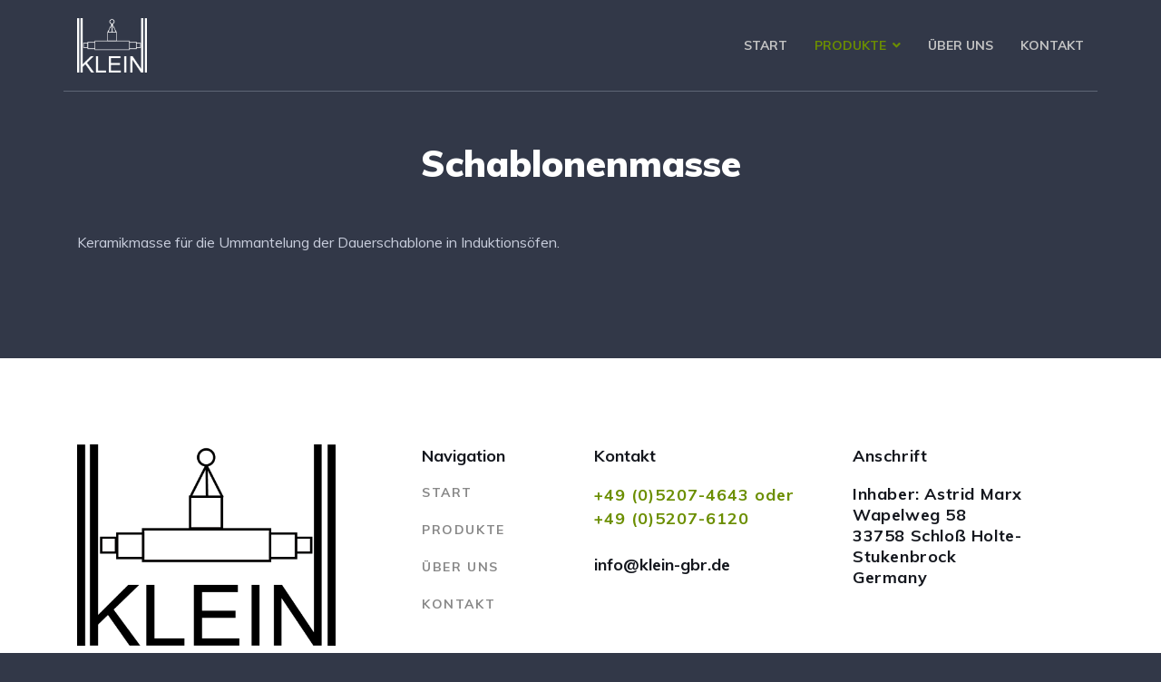

--- FILE ---
content_type: text/html; charset=utf-8
request_url: https://klein-gbr.de/index.php/unsere-produkte/schablonenmasse
body_size: 7057
content:

<!doctype html>
<html lang="de-de" dir="ltr">
    <head>
        <meta charset="utf-8">
        <meta name="viewport" content="width=device-width, initial-scale=1, shrink-to-fit=no">
        <link rel="canonical" href="https://klein-gbr.de/index.php/unsere-produkte/schablonenmasse">
        <meta charset="utf-8">
	<meta name="generator" content="Helix Ultimate - The Most Popular Joomla! Template Framework.">
	<title>Schablonenmasse</title>
	<link href="/images/favicon.ico" rel="icon" type="image/vnd.microsoft.icon">
<link href="/media/vendor/joomla-custom-elements/css/joomla-alert.min.css?0.2.0" rel="stylesheet" />
	<link href="//fonts.googleapis.com/css?family=Muli:100,100i,300,300i,400,400i,500,500i,700,700i,900,900i&amp;subset=latin-ext&amp;display=swap" rel="stylesheet" media="none" onload="media=&quot;all&quot;" />
	<link href="//fonts.googleapis.com/css?family=Muli:100,100i,300,300i,400,400i,500,500i,700,700i,900,900i&amp;subset=vietnamese&amp;display=swap" rel="stylesheet" media="none" onload="media=&quot;all&quot;" />
	<link href="/templates/klein/css/bootstrap.min.css" rel="stylesheet" />
	<link href="/plugins/system/helixultimate/assets/css/system-j4.min.css" rel="stylesheet" />
	<link href="/plugins/system/helixultimate/assets/css/choices.css" rel="stylesheet" />
	<link href="/templates/klein/css/font-awesome.min.css" rel="stylesheet" />
	<link href="/templates/klein/css/custom.css" rel="stylesheet" />
	<link href="/templates/klein/css/fa-v4-shims.css" rel="stylesheet" />
	<link href="/templates/klein/css/template.css" rel="stylesheet" />
	<link href="/templates/klein/css/presets/preset3.css" rel="stylesheet" />
	<link href="/components/com_sppagebuilder/assets/css/font-awesome-5.min.css" rel="stylesheet" />
	<link href="/components/com_sppagebuilder/assets/css/font-awesome-v4-shims.css" rel="stylesheet" />
	<link href="/components/com_sppagebuilder/assets/css/animate.min.css" rel="stylesheet" />
	<link href="/components/com_sppagebuilder/assets/css/sppagebuilder.css" rel="stylesheet" />
	<link href="/components/com_sppagebuilder/assets/css/magnific-popup.css" rel="stylesheet" />
	<link href="/plugins/system/cookiespolicynotificationbar/assets/css/cpnb-style.min.css" rel="stylesheet" media="all" />
	<link href="/plugins/system/cookiespolicynotificationbar/assets/css/balloon.min.css" rel="stylesheet" media="all" />
	<style>body{font-family: 'Muli', sans-serif;font-size: 16px;text-decoration: none;}
</style>
	<style>h1{font-family: 'Muli', sans-serif;font-size: 40px;text-decoration: none;}
</style>
	<style>h2{font-family: 'Muli', sans-serif;font-size: 30px;text-decoration: none;}
</style>
	<style>h3{font-family: 'Muli', sans-serif;font-size: 18px;text-decoration: none;}
</style>
	<style>h4{font-family: 'Muli', sans-serif;font-size: 16px;text-decoration: none;}
</style>
	<style>h6{font-family: 'Muli', sans-serif;font-size: 14px;text-decoration: none;}
</style>
	<style>.sp-simpleportfolio .sp-simpleportfolio-item .sp-simpleportfolio-info h3, #sp-left .sp-module .sp-module-title, #sp-right .sp-module .sp-module-title, #sp-left .sp-module .latestnews > div .latest-post-title, #sp-right .sp-module .latestnews > div .latest-post-title, ul.pagination .page-item .page-link, .price-box-item .sppb-addon-title strong, .sppb-pricing-price{font-family: 'Muli', sans-serif;text-decoration: none;}
</style>
	<style>.logo-image {height:60px;}.logo-image-phone {height:60px;}</style>
	<style>

/* BEGIN: Cookies Policy Notification Bar - J! system plugin (Powered by: Web357.com) */
.cpnb-outer { border-color: rgba(32, 34, 38, 1); }
.cpnb-outer.cpnb-div-position-top { border-bottom-width: 1px; }
.cpnb-outer.cpnb-div-position-bottom { border-top-width: 1px; }
.cpnb-outer.cpnb-div-position-top-left, .cpnb-outer.cpnb-div-position-top-right, .cpnb-outer.cpnb-div-position-bottom-left, .cpnb-outer.cpnb-div-position-bottom-right { border-width: 1px; }
.cpnb-message { color: #f1f1f3; }
.cpnb-message a { color: #ffffff }
.cpnb-button, .cpnb-button-ok, .cpnb-m-enableAllButton { -webkit-border-radius: 4px; -moz-border-radius: 4px; border-radius: 4px; font-size: 12px; color: #ffffff; background-color: rgba(59, 137, 199, 1); }
.cpnb-button:hover, .cpnb-button:focus, .cpnb-button-ok:hover, .cpnb-button-ok:focus, .cpnb-m-enableAllButton:hover, .cpnb-m-enableAllButton:focus { color: #ffffff; background-color: rgba(49, 118, 175, 1); }
.cpnb-button-decline, .cpnb-button-delete, .cpnb-button-decline-modal, .cpnb-m-DeclineAllButton { color: #ffffff; background-color: rgba(119, 31, 31, 1); }
.cpnb-button-decline:hover, .cpnb-button-decline:focus, .cpnb-button-delete:hover, .cpnb-button-delete:focus, .cpnb-button-decline-modal:hover, .cpnb-button-decline-modal:focus, .cpnb-m-DeclineAllButton:hover, .cpnb-m-DeclineAllButton:focus { color: #ffffff; background-color: rgba(175, 38, 20, 1); }
.cpnb-button-cancel, .cpnb-button-reload, .cpnb-button-cancel-modal { color: #ffffff; background-color: rgba(90, 90, 90, 1); }
.cpnb-button-cancel:hover, .cpnb-button-cancel:focus, .cpnb-button-reload:hover, .cpnb-button-reload:focus, .cpnb-button-cancel-modal:hover, .cpnb-button-cancel-modal:focus { color: #ffffff; background-color: rgba(54, 54, 54, 1); }
.cpnb-button-settings, .cpnb-button-settings-modal { color: #ffffff; background-color: rgba(90, 90, 90, 1); }
.cpnb-button-settings:hover, .cpnb-button-settings:focus, .cpnb-button-settings-modal:hover, .cpnb-button-settings-modal:focus { color: #ffffff; background-color: rgba(54, 54, 54, 1); }
.cpnb-button-more-default, .cpnb-button-more-modal { color: #ffffff; background-color: rgba(123, 138, 139, 1); }
.cpnb-button-more-default:hover, .cpnb-button-more-modal:hover, .cpnb-button-more-default:focus, .cpnb-button-more-modal:focus { color: #ffffff; background-color: rgba(105, 118, 119, 1); }
.cpnb-m-SaveChangesButton { color: #ffffff; background-color: rgba(133, 199, 136, 1); }
.cpnb-m-SaveChangesButton:hover, .cpnb-m-SaveChangesButton:focus { color: #ffffff; background-color: rgba(96, 153, 100, 1); }
@media only screen and (max-width: 600px) {
.cpnb-left-menu-toggle::after, .cpnb-left-menu-toggle-button {
content: "Categories";
}
}
/* END: Cookies Policy Notification Bar - J! system plugin (Powered by: Web357.com) */
</style>
<script src="/media/vendor/jquery/js/jquery.min.js?3.6.3"></script>
	<script src="/media/legacy/js/jquery-noconflict.min.js?04499b98c0305b16b373dff09fe79d1290976288"></script>
	<script type="application/json" class="joomla-script-options new">{"data":{"breakpoints":{"tablet":991,"mobile":480},"header":{"stickyOffset":"100"}},"joomla.jtext":{"ERROR":"Fehler","MESSAGE":"Nachricht","NOTICE":"Hinweis","WARNING":"Warnung","JCLOSE":"Schlie\u00dfen","JOK":"OK","JOPEN":"\u00d6ffnen"},"system.paths":{"root":"","rootFull":"https:\/\/klein-gbr.de\/","base":"","baseFull":"https:\/\/klein-gbr.de\/"},"csrf.token":"f01132a8030f3362fe941794f8ae65c5"}</script>
	<script src="/media/system/js/core.min.js?576eb51da909dcf692c98643faa6fc89629ead18"></script>
	<script src="/media/system/js/messages-es5.min.js?44e3f60beada646706be6569e75b36f7cf293bf9" nomodule defer></script>
	<script src="/media/system/js/messages.min.js?7425e8d1cb9e4f061d5e30271d6d99b085344117" type="module"></script>
	<script src="/templates/klein/js/bootstrap.bundle.min.js"></script>
	<script src="/templates/klein/js/main.js"></script>
	<script src="/components/com_sppagebuilder/assets/js/jquery.parallax.js?efcb014a6f41a6d880968ea58653b58d"></script>
	<script src="/components/com_sppagebuilder/assets/js/sppagebuilder.js?efcb014a6f41a6d880968ea58653b58d" defer></script>
	<script src="/components/com_sppagebuilder/assets/js/jquery.magnific-popup.min.js"></script>
	<script src="/plugins/system/cookiespolicynotificationbar/assets/js/cookies-policy-notification-bar.min.js"></script>
	<script>template="klein";</script>
	<script>

// BEGIN: Cookies Policy Notification Bar - J! system plugin (Powered by: Web357.com)
var cpnb_config = {"w357_joomla_caching":0,"w357_position":"bottom","w357_show_close_x_icon":"1","w357_hide_after_time":"yes","w357_duration":"60","w357_animate_duration":"1000","w357_limit":"0","w357_message":"Um die optimale Nutzung unserer Website zu ermöglichen, verwenden wir Cookies. Um nicht gegen geltende Gesetze zu verstoßen, benötigen wir dazu Ihr ausdrückliches Einverständnis.","w357_display_ok_btn":"1","w357_buttonText":"Ja, ich gebe mein Einverständnis!","w357_display_decline_btn":"1","w357_buttonDeclineText":"Ablehnen","w357_display_cancel_btn":"0","w357_buttonCancelText":"Schließen","w357_display_settings_btn":"1","w357_buttonSettingsText":"Einstellungen","w357_buttonMoreText":"Weitere Informationen","w357_buttonMoreLink":"","w357_display_more_info_btn":"1","w357_fontColor":"#f1f1f3","w357_linkColor":"#ffffff","w357_fontSize":"12px","w357_backgroundColor":"rgba(50, 58, 69, 1)","w357_borderWidth":"1","w357_body_cover":"1","w357_overlay_state":"0","w357_overlay_color":"rgba(10, 10, 10, 0.3)","w357_height":"auto","w357_cookie_name":"cookiesDirective","w357_link_target":"_self","w357_popup_width":"800","w357_popup_height":"600","w357_customText":"\u003Ch1\u003EVereinbarung zur Verwendung von Cookies\u003C\/h1\u003E\r\n\u003Chr \/\u003E\r\n\u003Ch3\u003EAllgemeine Verwendung\u003C\/h3\u003E\r\n\u003Cp\u003EWir verwenden Cookies, Tracking Pixels und ähnliche Technologien auf unserer Website. Cookies sind kleine Dateien, die von uns erstellt und auf Ihrem Gerät gespeichert werden. Unsere Website verwendet Cookies, die von uns oder von Dritten zu verschiedenen Zwecken im Rahmen der Verwendung und Funktionalität einschließlich der Personalisierung unserer Website abgelegt werden. Es ist möglich, dass Cookies verwendet werden, um zu nachzuvollziehen, wie Sie die Website verwenden und so zielgerichtete Werbung anzuzeigen.\u003C\/p\u003E\r\n\u003Ch3\u003EDritt-Anbieter\u003C\/h3\u003E\r\n\u003Cp\u003EUnsere Website nutzt verschiedene Dienste von Dritt-Anbietern. Wenn Sie auf unserer Website sind, können diese Dienste anonyme Cookies im Browser des Benutzers ablegen und diese Cookies mit in der Cookie-Datei des Besuchers speichern. Im folgenden eine Liste einiger derartiger Dienste: Google, Facebook, Twitter, Adroll, MailChimp, Sucuri, Intercom und andere soziale Netzwerke, Anzeigen-Agenturen, Sicherheits-Software wie z.B. Firewalls, Datenanalyse-Unternehmen und Anbieter von Internetzugängen. Diese Dienste sammeln möglicherweise auch anonyme Identifizierungsmerkmale wie die IP-Adresse, den HTTP-Referrer, die eindeutige Geräte-Kennung und andere nicht-persönliche Informationen zur Identifizierung sowie Server Logfiles.\u003C\/p\u003E\r\n\u003Chr \/\u003E","w357_more_info_btn_type":"custom_text","w357_blockCookies":"1","w357_autoAcceptAfterScrolling":"0","w357_numOfScrolledPixelsBeforeAutoAccept":"300","w357_reloadPageAfterAccept":"0","w357_enableConfirmationAlerts":"0","w357_enableConfirmationAlertsForAcceptBtn":0,"w357_enableConfirmationAlertsForDeclineBtn":0,"w357_enableConfirmationAlertsForDeleteBtn":0,"w357_confirm_allow_msg":"Hiermit erlauben Sie, dass diese Website in diesem Browser Cookies setzen und verwenden darf. Sind Sie sicher, dass Sie diese Funktion aktivieren und erlauben möchten?","w357_confirm_delete_msg":"Hiermit löschen Sie die von dieser Website in diesem Browser gesetzen Cookies. Sind Sie sicher, dass Sie alle Cookies dieser Website deaktivieren und löschen möchten?","w357_show_in_iframes":"0","w357_shortcode_is_enabled_on_this_page":0,"w357_base_url":"https:\/\/klein-gbr.de\/","w357_current_url":"https:\/\/klein-gbr.de\/index.php\/unsere-produkte\/schablonenmasse","w357_always_display":"0","w357_show_notification_bar":true,"w357_expiration_cookieSettings":"365","w357_expiration_cookieAccept":"365","w357_expiration_cookieDecline":"180","w357_expiration_cookieCancel":"3","w357_accept_button_class_notification_bar":"cpnb-accept-btn","w357_decline_button_class_notification_bar":"cpnb-decline-btn","w357_cancel_button_class_notification_bar":"cpnb-cancel-btn","w357_settings_button_class_notification_bar":"cpnb-settings-btn","w357_moreinfo_button_class_notification_bar":"cpnb-moreinfo-btn","w357_accept_button_class_notification_bar_modal_window":"cpnb-accept-btn-m","w357_decline_button_class_notification_bar_modal_window":"cpnb-decline-btn-m","w357_save_button_class_notification_bar_modal_window":"cpnb-save-btn-m","w357_buttons_ordering":"[\u0022ok\u0022,\u0022decline\u0022,\u0022cancel\u0022,\u0022settings\u0022,\u0022moreinfo\u0022]"};
// END: Cookies Policy Notification Bar - J! system plugin (Powered by: Web357.com)
</script>
	<script>

// BEGIN: Cookies Policy Notification Bar - J! system plugin (Powered by: Web357.com)
var cpnb_cookiesCategories = {"cookie_categories_group0":{"cookie_category_id":"required-cookies","cookie_category_name":"Notwendige Cookies","cookie_category_description":"Notwendige Cookies helfen dabei, eine Webseite nutzbar zu machen, indem sie Grundfunktionen wie Seitennavigation und Zugriff auf sichere Bereiche der Webseite ermöglichen. Die Webseite kann ohne diese Cookies nicht richtig funktionieren.","cookie_category_checked_by_default":"2","cookie_category_status":"1"},"cookie_categories_group1":{"cookie_category_id":"analytical-cookies","cookie_category_name":"Statistik-Cookies","cookie_category_description":"Statistik-Cookies helfen Webseiten-Besitzern zu verstehen, wie Besucher mit Webseiten interagieren, indem Informationen anonym gesammelt und gemeldet werden.","cookie_category_checked_by_default":"1","cookie_category_status":"1"}};
// END: Cookies Policy Notification Bar - J! system plugin (Powered by: Web357.com)
</script>
	<script>

// BEGIN: Cookies Policy Notification Bar - J! system plugin (Powered by: Web357.com)
var cpnb_manager = {"w357_m_modalState":"1","w357_m_floatButtonState":"1","w357_m_floatButtonPosition":"bottom_left","w357_m_HashLink":"cookies","w357_m_modal_menuItemSelectedBgColor":"rgba(200, 200, 200, 1)","w357_m_saveChangesButtonColorAfterChange":"rgba(13, 92, 45, 1)","w357_m_floatButtonIconSrc":"https:\/\/klein-gbr.de\/media\/plg_system_cookiespolicynotificationbar\/icons\/cpnb-cookies-manager-icon-1-64x64.png","w357_m_FloatButtonIconType":"image","w357_m_FloatButtonIconFontAwesomeName":"fas fa-cookie-bite","w357_m_FloatButtonIconFontAwesomeSize":"fa-lg","w357_m_FloatButtonIconFontAwesomeColor":"rgba(61, 47, 44, 0.84)","w357_m_FloatButtonIconUikitName":"cog","w357_m_FloatButtonIconUikitSize":"1","w357_m_FloatButtonIconUikitColor":"rgba(61, 47, 44, 0.84)","w357_m_floatButtonText":"Cookie Manager","w357_m_modalHeadingText":"Erweiterte Cookie Einstellungen","w357_m_checkboxText":"Aktiviert","w357_m_lockedText":"(Gesperrt)","w357_m_EnableAllButtonText":"Allow All Cookies","w357_m_DeclineAllButtonText":"Alle Cookies ablehnen","w357_m_SaveChangesButtonText":"Einstellungen speichern","w357_m_confirmationAlertRequiredCookies":"Diese Cookies sind für diese Website unbedingt erforderlich. Sie können diese Kategorie von Cookies nicht deaktivieren. Vielen Dank für dein Verständnis!"};
// END: Cookies Policy Notification Bar - J! system plugin (Powered by: Web357.com)
</script>
    </head>
    <body class="site helix-ultimate hu com-content view-article layout-default task-none itemid-282 de-de ltr sticky-header layout-fluid offcanvas-init offcanvs-position-left">
    
    <div class="body-wrapper">
        <div class="body-innerwrapper">
            <header id="sp-header"><div class="container"><div class="container-inner"><div class="row"><div id="sp-logo" class="col-12 col-lg-2"><div class="sp-column"><a id="offcanvas-toggler" aria-label="Navigation" class="offcanvas-toggler-left d-block d-lg-none" href="#"><span class="fa fa-bars" aria-hidden="true" title="Navigation"></span></a><div class="logo"><a href="/"><img class="logo-image" src="/images/logo_klein_weiss.png" alt="Klein Gbr"></a></div></div></div><div id="sp-menu" class="d-none d-lg-block col-lg-10"><div class="sp-column"><nav class="sp-megamenu-wrapper" role="navigation"><ul class="sp-megamenu-parent menu-animation-fade-up d-none d-lg-block"><li class="sp-menu-item"><a   href="/index.php" >Start</a></li><li class="sp-menu-item sp-has-child active"><a   href="/index.php/unsere-produkte" >Produkte</a><div class="sp-dropdown sp-dropdown-main sp-menu-right" style="width: 280px;"><div class="sp-dropdown-inner"><ul class="sp-dropdown-items"><li class="sp-menu-item"><a   href="/index.php/unsere-produkte/automatik-wandruettler" >Automatik-Wandrüttler </a></li><li class="sp-menu-item"><a   href="/index.php/unsere-produkte/ruettler-hebegeraet" >Rüttler-Hebegerät </a></li><li class="sp-menu-item"><a   href="/index.php/unsere-produkte/bodenruettelplatten" >Bodenrüttelplatten</a></li><li class="sp-menu-item"><a   href="/index.php/unsere-produkte/schablonenzentrierhilfen" >Schablonenzentrierhilfen</a></li><li class="sp-menu-item"><a   href="/index.php/unsere-produkte/gabelvibratoren" >Gabelvibratoren</a></li><li class="sp-menu-item"><a   href="/index.php/unsere-produkte/isoliermaterial" >Isoliermaterial</a></li><li class="sp-menu-item current-item active"><a aria-current="page"  href="/index.php/unsere-produkte/schablonenmasse" >Schablonenmasse</a></li><li class="sp-menu-item"><a   href="/index.php/unsere-produkte/schablonen" >Schablonen</a></li></ul></div></div></li><li class="sp-menu-item"></li><li class="sp-menu-item"><a   href="/index.php/ueber-uns" >Über uns</a></li><li class="sp-menu-item"><a   href="/index.php/kontakt" >Kontakt</a></li><li class="sp-menu-item"></li></ul></nav></div></div></div></div></div></header>            
<section id="sp-section-1" >

				
	
<div class="row">
	<div id="sp-title" class="col-lg-12 "><div class="sp-column "></div></div></div>
				
</section>
<section id="sp-main-body" >

										<div class="container">
					<div class="container-inner">
						
	
<div class="row">
	
<main id="sp-component" class="col-lg-12 ">
	<div class="sp-column ">
		<div id="system-message-container" aria-live="polite">
	</div>


		
		<div class="article-details " itemscope itemtype="https://schema.org/Article">
	<meta itemprop="inLanguage" content="de-DE">
	<div class="article-header-wrap">
	
		<div class="article-header">
					<h1 itemprop="headline">
				Schablonenmasse			</h1>
											<span class="label label-warning">Abgelaufen</span>
				
	</div>
						</div>

					
	
	<div class="article-can-edit d-flex flex-wrap justify-content-between">
				</div>

		
			
		
		
	
	<div itemprop="articleBody">
		<p>Keramikmasse für die Ummantelung der Dauerschablone in Induktionsöfen.</p> 	</div>

	
	
				
				
		
	

	
				</div>



			</div>
</main>
</div>
											</div>
				</div>
						
</section>
<section id="sp-bottom" >

						<div class="container">
				<div class="container-inner">
			
	
<div class="row">
	<div id="sp-bottom1" class="col-sm-col-sm-6 col-lg-4 "><div class="sp-column "><div class="sp-module "><div class="sp-module-content"><div class="mod-sppagebuilder  sp-page-builder" data-module_id="100">
	<div class="page-content">
		<div id="section-id-1567762716676" class="sppb-section" ><div class="sppb-container-inner"><div class="sppb-row"><div class="sppb-col-md-12" id="column-wrap-id-1567762716675"><div id="column-id-1567762716675" class="sppb-column" ><div class="sppb-column-addons"><div id="sppb-addon-wrapper-1567762716679" class="sppb-addon-wrapper"><div id="sppb-addon-1567762716679" class="clearfix "     ><div class="sppb-addon sppb-addon-single-image sppb-text-left "><div class="sppb-addon-content"><div class="sppb-addon-single-image-container"><img class="sppb-img-responsive" src="/images/2023/08/02/logo_freigestellt.png"  alt="Image" title=""   /></div></div></div><style type="text/css">#sppb-addon-wrapper-1567762716679 {
margin:0px 0px 15px 0px;}
#sppb-addon-1567762716679 {
	box-shadow: 0 0 0 0 #ffffff;
}
#sppb-addon-1567762716679 {
}
#sppb-addon-1567762716679.sppb-element-loaded {
}
@media (min-width: 768px) and (max-width: 991px) {#sppb-addon-1567762716679 {}#sppb-addon-wrapper-1567762716679 {margin-top: 0px;margin-right: 0px;margin-bottom: 20px;margin-left: 0px;}}@media (max-width: 767px) {#sppb-addon-1567762716679 {}#sppb-addon-wrapper-1567762716679 {margin-top: 0px;margin-right: 0px;margin-bottom: 10px;margin-left: 0px;}}</style><style type="text/css">#sppb-addon-1567762716679 img{}@media (min-width: 768px) and (max-width: 991px) {#sppb-addon-1567762716679 img{}}@media (max-width: 767px) {#sppb-addon-1567762716679 img{}}</style></div></div></div></div></div></div></div></div><style type="text/css">.sp-page-builder .page-content #section-id-1690982928073{padding-top:0px;padding-right:0px;padding-bottom:50px;padding-left:0px;margin-top:0px;margin-right:0px;margin-bottom:0px;margin-left:0px;box-shadow:0 0 0 0 #ffffff;}#column-id-1690982928072{box-shadow:0 0 0 0 #fff;}.sp-page-builder .page-content #section-id-1568011642624{padding-top:0px;padding-right:0px;padding-bottom:0px;padding-left:0px;margin-top:0px;margin-right:0px;margin-bottom:0px;margin-left:0px;}@media (max-width:767px) { .sp-page-builder .page-content #section-id-1568011642624{padding-top:0px;padding-right:0px;padding-bottom:0px;padding-left:0px;} }#column-id-1568011642623{box-shadow:0 0 0 0 #fff;}.sp-page-builder .page-content #section-id-1567762716676{padding-top:0px;padding-right:0px;padding-bottom:0px;padding-left:0px;margin-top:0px;margin-right:0px;margin-bottom:0px;margin-left:0px;}#column-id-1567762716675{box-shadow:0 0 0 0 #fff;}</style>	</div>
</div>
</div></div></div></div><div id="sp-bottom2" class="col-md-4 col-lg-2 "><div class="sp-column "><div class="sp-module "><h3 class="sp-module-title">Navigation</h3><div class="sp-module-content"><ul class="menu">
<li class="item-262 default"><a href="/index.php" >Start</a></li><li class="item-275 active menu-parent"><a href="/index.php/unsere-produkte" >Produkte</a></li><li class="item-285"><a href="/index.php/ueber-uns" >Über uns</a></li><li class="item-286"><a href="/index.php/kontakt" >Kontakt</a></li></ul>
</div></div></div></div><div id="sp-bottom3" class="col-md-4 col-lg-3 "><div class="sp-column "><div class="sp-module "><h3 class="sp-module-title">Kontakt</h3><div class="sp-module-content"><div class="mod-sppagebuilder  sp-page-builder" data-module_id="102">
	<div class="page-content">
		<div id="section-id-1568011642624" class="sppb-section" ><div class="sppb-container-inner"><div class="sppb-row"><div class="sppb-col-md-12" id="column-wrap-id-1568011642623"><div id="column-id-1568011642623" class="sppb-column" ><div class="sppb-column-addons"><div id="sppb-addon-wrapper-1568011679455" class="sppb-addon-wrapper"><div id="sppb-addon-1568011679455" class="clearfix "     ><div class="sppb-addon sppb-addon-text-block sppb-text-left link-color"><div class="sppb-addon-content"><a href="tel:+4952074643">+49 (0)5207-4643</a> oder <br /><a href="tel:+4952076120">+49 (0)5207-6120</a></div></div><style type="text/css">#sppb-addon-wrapper-1568011679455 {
margin:0px 0px 25px 0px;}
#sppb-addon-1568011679455 {
	box-shadow: 0 0 0 0 #ffffff;
}
#sppb-addon-1568011679455 {
}
#sppb-addon-1568011679455.sppb-element-loaded {
}
@media (min-width: 768px) and (max-width: 991px) {#sppb-addon-1568011679455 {}#sppb-addon-wrapper-1568011679455 {margin-top: 0px;margin-right: 0px;margin-bottom: 12px;margin-left: 0px;}}@media (max-width: 767px) {#sppb-addon-1568011679455 {}#sppb-addon-wrapper-1568011679455 {margin-top: 0px;margin-right: 0px;margin-bottom: 5px;margin-left: 0px;}}#sppb-addon-1568011679455{letter-spacing:1px;}</style><style type="text/css">#sppb-addon-1568011679455{ font-size: 18px;font-weight: 700;line-height: 26px; }@media (min-width: 768px) and (max-width: 991px) {}@media (max-width: 767px) {#sppb-addon-1568011679455{ font-size: 12px;line-height: 22px; }}</style></div></div><div id="sppb-addon-wrapper-1568014401713" class="sppb-addon-wrapper"><div id="sppb-addon-1568014401713" class="clearfix "     ><div class="sppb-addon sppb-addon-text-block sppb-text-left "><div class="sppb-addon-content"><a href="mailto:info@klein-gbr.de">info@klein-gbr.de</a></div></div><style type="text/css">#sppb-addon-wrapper-1568014401713 {
margin:0px 0px 25px 0px;}
#sppb-addon-1568014401713 {
	box-shadow: 0 0 0 0 #ffffff;
}
#sppb-addon-1568014401713 {
}
#sppb-addon-1568014401713.sppb-element-loaded {
}
@media (min-width: 768px) and (max-width: 991px) {#sppb-addon-1568014401713 {}#sppb-addon-wrapper-1568014401713 {margin-top: 0px;margin-right: 0px;margin-bottom: 12px;margin-left: 0px;}}@media (max-width: 767px) {#sppb-addon-1568014401713 {}#sppb-addon-wrapper-1568014401713 {margin-top: 0px;margin-right: 0px;margin-bottom: 0px;margin-left: 0px;}}#sppb-addon-1568014401713 .sppb-addon-text-block .sppb-addon-content a{color:#14171E;}</style><style type="text/css">#sppb-addon-1568014401713{ font-size: 18px;font-weight: 700;line-height: 26px; }@media (min-width: 768px) and (max-width: 991px) {}@media (max-width: 767px) {#sppb-addon-1568014401713{ font-size: 12px;line-height: 22px; }}</style></div></div></div></div></div></div></div></div><style type="text/css">.sp-page-builder .page-content #section-id-1690982928073{padding-top:0px;padding-right:0px;padding-bottom:50px;padding-left:0px;margin-top:0px;margin-right:0px;margin-bottom:0px;margin-left:0px;box-shadow:0 0 0 0 #ffffff;}#column-id-1690982928072{box-shadow:0 0 0 0 #fff;}.sp-page-builder .page-content #section-id-1568011642624{padding-top:0px;padding-right:0px;padding-bottom:0px;padding-left:0px;margin-top:0px;margin-right:0px;margin-bottom:0px;margin-left:0px;}@media (max-width:767px) { .sp-page-builder .page-content #section-id-1568011642624{padding-top:0px;padding-right:0px;padding-bottom:0px;padding-left:0px;} }#column-id-1568011642623{box-shadow:0 0 0 0 #fff;}</style>	</div>
</div>
</div></div></div></div><div id="sp-bottom4" class="col-md-4 col-lg-3 "><div class="sp-column "><div class="sp-module "><h3 class="sp-module-title">Anschrift</h3><div class="sp-module-content"><div class="mod-sppagebuilder  sp-page-builder" data-module_id="142">
	<div class="page-content">
		<div id="section-id-1690982928073" class="sppb-section" ><div class="sppb-container-inner"><div class="sppb-row"><div class="sppb-col-md-12" id="column-wrap-id-1690982928072"><div id="column-id-1690982928072" class="sppb-column" ><div class="sppb-column-addons"><div id="sppb-addon-wrapper-1690982928076" class="sppb-addon-wrapper"><div id="sppb-addon-1690982928076" class="clearfix "     ><div class="sppb-addon sppb-addon-text-block sppb-text-left "><div class="sppb-addon-content">Inhaber: Astrid Marx<br />Wapelweg 58<br />33758 Schloß Holte-Stukenbrock<br />Germany</div></div><style type="text/css">#sppb-addon-wrapper-1690982928076 {
margin:0px 0px 0px 0px;}
#sppb-addon-1690982928076 {
	color: #14171E;
	box-shadow: 0 0 0 0 #ffffff;
}
#sppb-addon-1690982928076 {
}
#sppb-addon-1690982928076.sppb-element-loaded {
}
@media (min-width: 768px) and (max-width: 991px) {#sppb-addon-1690982928076 {}#sppb-addon-wrapper-1690982928076 {margin-top: 0px;margin-right: 0px;margin-bottom: 0px;margin-left: 0px;}}@media (max-width: 767px) {#sppb-addon-1690982928076 {}#sppb-addon-wrapper-1690982928076 {margin-top: 0px;margin-right: 0px;margin-bottom: 0px;margin-left: 0px;}}#sppb-addon-1690982928076 .sppb-addon-text-block .sppb-addon-content a{color:#14171E;}</style><style type="text/css">#sppb-addon-1690982928076{ font-size: 18px;font-weight: 700;line-height: 23px; }@media (min-width: 768px) and (max-width: 991px) {}@media (max-width: 767px) {#sppb-addon-1690982928076{ font-size: 12px; }}</style></div></div></div></div></div></div></div></div><style type="text/css">.sp-page-builder .page-content #section-id-1690982928073{padding-top:0px;padding-right:0px;padding-bottom:50px;padding-left:0px;margin-top:0px;margin-right:0px;margin-bottom:0px;margin-left:0px;box-shadow:0 0 0 0 #ffffff;}#column-id-1690982928072{box-shadow:0 0 0 0 #fff;}</style>	</div>
</div>
</div></div></div></div></div>
							</div>
			</div>
			
</section>
<footer id="sp-footer" >

						<div class="container">
				<div class="container-inner">
			
	
<div class="row">
	<div id="sp-footer1" class="col-md-6 col-lg-12 "><div class="sp-column "><span class="sp-copyright">© 2026 | <a href="/index.php/impressum-datenschutz">Impressum / Datenschutz</a></span></div></div></div>
							</div>
			</div>
			
</footer>        </div>
    </div>

    <!-- Off Canvas Menu -->
    <div class="offcanvas-overlay"></div>
    <div class="offcanvas-menu">
        <a href="#" class="close-offcanvas"><span class="fa fa-remove"></span></a>
        <div class="offcanvas-inner">
                            <div class="sp-module "><div class="sp-module-content"><ul class="menu">
<li class="item-262 default"><a href="/index.php" >Start</a></li><li class="item-275 active menu-deeper menu-parent"><a href="/index.php/unsere-produkte" >Produkte<span class="menu-toggler"></span></a><ul class="menu-child"><li class="item-276"><a href="/index.php/unsere-produkte/automatik-wandruettler" >Automatik-Wandrüttler </a></li><li class="item-277"><a href="/index.php/unsere-produkte/ruettler-hebegeraet" >Rüttler-Hebegerät </a></li><li class="item-278"><a href="/index.php/unsere-produkte/bodenruettelplatten" >Bodenrüttelplatten</a></li><li class="item-279"><a href="/index.php/unsere-produkte/schablonenzentrierhilfen" >Schablonenzentrierhilfen</a></li><li class="item-280"><a href="/index.php/unsere-produkte/gabelvibratoren" >Gabelvibratoren</a></li><li class="item-281"><a href="/index.php/unsere-produkte/isoliermaterial" >Isoliermaterial</a></li><li class="item-282 current active"><a href="/index.php/unsere-produkte/schablonenmasse" >Schablonenmasse</a></li><li class="item-283"><a href="/index.php/unsere-produkte/schablonen" >Schablonen</a></li></ul></li><li class="item-285"><a href="/index.php/ueber-uns" >Über uns</a></li><li class="item-286"><a href="/index.php/kontakt" >Kontakt</a></li></ul>
</div></div>
                    </div>
    </div>

    
    
    
    <!-- Go to top -->
            </body>
</html>

--- FILE ---
content_type: text/css
request_url: https://klein-gbr.de/templates/klein/css/custom.css
body_size: 22
content:
#sp-bottom #sp-bottom3 {
    padding-top: 0 !important;
  }

  .contact-info::after {
    content: none !important;

  }

.label-warning {display:none !important;}

--- FILE ---
content_type: text/css
request_url: https://klein-gbr.de/templates/klein/css/template.css
body_size: 12561
content:
@charset "UTF-8";
@media (min-width:1200px){.container{max-width:1140px}}body{text-rendering:auto;-webkit-font-smoothing:antialiased;-moz-osx-font-smoothing:grayscale;background-color:#323848;color:#C8CDDC}body.helix-ultimate-preloader{overflow:hidden}body.helix-ultimate-preloader:before{content:" ";position:fixed;top:0;left:0;width:100%;height:100%;z-index:99998;background:rgba(255, 255, 255, 0.9)}body.helix-ultimate-preloader:after{content:"";font-family:"Font Awesome 5 Free";font-weight:900;font-size:36px;position:fixed;top:50%;left:50%;margin-top:-24px;margin-left:-24px;width:48px;height:48px;line-break:48px;text-align:center;color:#007bff;-webkit-animation:fa-spin 2s infinite linear;animation:fa-spin 2s infinite linear;z-index:99999}.row{--bs-gutter-x: 1.875rem}.container{padding-left:15px;padding-right:15px}.element-invisible{position:absolute;padding:0;margin:0;border:0;height:1px;width:1px;overflow:hidden}#system-message-container{position:fixed;bottom:0px;right:15px;max-width:350px}#system-message-container .alert{font-size:13px;line-height:1.5}#system-message-container .alert>.btn-close{position:absolute;right:5px;top:5px;cursor:pointer}#system-message-container joomla-alert{font-size:13px}.com-users.view-registration #member-registration .modal-dialog,.com-users.view-registration #member-profile .modal-dialog,.com-users.view-profile #member-registration .modal-dialog,.com-users.view-profile #member-profile .modal-dialog{display:flex;align-items:center;min-height:calc(100% - 1rem)}.registration #member-registration #jform_privacyconsent_privacy-lbl{display:inline-flex}.registration #member-registration #jform_privacyconsent_privacy-lbl>a{position:initial;display:block;color:#C8CDDC}.registration #member-registration #jform_privacyconsent_privacy-lbl>a:hover,.registration #member-registration #jform_privacyconsent_privacy-lbl>a:focus{color:#486000}body.com-users.view-registration>#sbox-window{overflow:hidden}body.com-users.view-registration>#sbox-window>#sbox-btn-close{top:5px;right:5px}.modal-dialog.jviewport-width80{width:80vw;max-width:none}.btn:focus{box-shadow:none !important}@media (max-width:1440px){.sp-dropdown.sp-dropdown-mega{width:920px !important}}a{transition:color 400ms, background-color 400ms}a,a:hover,a:focus,a:active{text-decoration:none}label{font-weight:normal}legend{padding-bottom:10px}img{display:block;max-width:100%;height:auto}#sp-top-bar{padding:8px 0;font-size:0.875rem}#sp-top-bar .sp-module{display:inline-block;margin:0 0 0 1.25rem}ul.social-icons{list-style:none;padding:0;margin:-5px;display:inline-block}ul.social-icons>li{display:inline-block;margin:5px 7px}.sp-module-content .mod-languages ul.lang-inline{margin:0;padding:0}.sp-module-content .mod-languages ul.lang-inline li{border:none;display:inline-block;margin:0 5px 0 0}.sp-module-content .mod-languages ul.lang-inline li a{padding:0 !important}.sp-module-content .mod-languages ul.lang-inline li>a:before{display:none}.sp-module-content .latestnews>li>a>span{display:block;margin-top:5px;font-size:85%}.sp-contact-info{list-style:none;padding:0;margin:0 -10px}.sp-contact-info li{display:inline-block;margin:0 10px;font-size:90%;white-space:nowrap}.sp-contact-info li i{margin:0 3px}.offcanvas-menu .offcanvas-inner .sp-module .menu>li.active>a,.offcanvas-menu .offcanvas-inner .sp-module .menu>li.active>span,.offcanvas-menu .offcanvas-inner .sp-module .menu .menu-parent.active>a,.offcanvas-menu .offcanvas-inner .sp-module .menu .menu-parent.active>span{color:#6B8E00}.offcanvas-menu .offcanvas-inner .sp-module .menu>li .menu-child li.active>a,.offcanvas-menu .offcanvas-inner .sp-module .menu .menu-parent .menu-child li.active>a{color:#6B8E00}#sp-header{height:100px;left:0;position:relative;top:0;width:100%;z-index:99;box-shadow:none;background:#242a35;border-bottom:1px solid rgba(200, 205, 220, 0.3);-webkit-transition:all 0.3s;transition:all 0.3s}#sp-header .logo{height:100px;display:inline-flex;margin:0;align-items:center}#sp-header .logo a{font-size:24px;line-height:1;margin:0;padding:0}#sp-header .logo p{margin:5px 0 0}#sp-header.header-sticky{position:fixed;z-index:9999}#sp-title{min-height:0}.sp-page-title{padding:30px 0;background-repeat:no-repeat;background-position:50% 50%;background-size:cover;background-attachment:fixed}.sp-page-title .sp-page-title-heading,.sp-page-title .sp-page-title-sub-heading{margin:0;padding:0;color:#fff}.sp-page-title .sp-page-title-heading{font-size:24px;line-height:1}.sp-page-title .sp-page-title-sub-heading{font-size:14px;font-weight:normal;line-height:1;margin-top:10px}.sp-page-title .breadcrumb{background:none;padding:0;margin:10px 0 0 0}.sp-page-title .breadcrumb>.active{color:rgba(255, 255, 255, 0.8)}.sp-page-title .breadcrumb>span,.sp-page-title .breadcrumb>li,.sp-page-title .breadcrumb>li+li:before,.sp-page-title .breadcrumb>li>a{color:#fff}.body-innerwrapper{overflow-x:hidden}.layout-boxed .body-innerwrapper{max-width:1240px;margin:0 auto;box-shadow:0 0 5px rgba(0, 0, 0, 0.2)}#sp-main-body{padding:100px 0}.com-sppagebuilder #sp-main-body{padding:0}.login img{display:inline-block;margin:20px 0}.login .checkbox input[type="checkbox"]{margin-top:6px}.form-links ul{list-style:none;padding:0;margin:0}.registration .modal{display:inline-block;position:inherit}.com-content.layout-edit .nav-tabs .nav-link,.com-content.layout-edit label.hasPopover,.registration label.hasPopover{display:inline-block !important}.registration .form-check-inline input[type="radio"]{display:inline-block}.search .btn-toolbar{margin-bottom:20px}.search .btn-toolbar span.icon-search{margin:0}.search .btn-toolbar button{color:#fff}.search .phrases .phrases-box .controls label{display:inline-block;margin:0 20px 20px}.search .phrases .ordering-box{margin-bottom:15px}.search .only label{display:inline-block;margin:0 20px 20px}.search .search-results dt.result-title{margin-top:40px}.search .search-results dt,.search .search-results dd{margin:5px 0}.filter-search .chzn-container-single .chzn-single{height:34px;line-height:34px}.form-search .finder label{display:block}.form-search .finder .input-medium{width:60%;border-radius:4px}.finder .word input{display:inline-block}.finder .search-results.list-striped li{padding:20px 0}.article-ratings{display:flex;align-items:center}.article-ratings .rating-symbol{unicode-bidi:bidi-override;direction:rtl;font-size:1rem;display:inline-block;margin-left:5px}.article-ratings .rating-symbol span.rating-star{font-family:"Font Awesome 5 Free";font-weight:normal;font-style:normal;display:inline-block}.article-ratings .rating-symbol span.rating-star.active:before{content:"";color:#f6bc00;font-weight:900}.article-ratings .rating-symbol span.rating-star:before{content:"";padding-right:5px}.article-ratings .rating-symbol span.rating-star:hover:before,.article-ratings .rating-symbol span.rating-star:hover~span.rating-star:before{content:"";color:#e7b000;font-weight:900;cursor:pointer}.article-ratings .ratings-count{font-size:0.785rem;color:#999}.article-ratings .fa-spinner{margin-right:5px}.article-social-share{float:right}.article-social-share .social-share-icon ul{padding:0;list-style:none;margin:0}.article-social-share .social-share-icon ul li{display:inline-block}.article-social-share .social-share-icon ul li:not(:last-child){margin-right:10px}.article-social-share .social-share-icon ul li a{border:1px solid #ededed;font-size:1rem;border-radius:50%;height:34px;line-height:34px;text-align:center;width:34px;display:inline-block}.article-social-share .social-share-icon ul li a:hover,.article-social-share .social-share-icon ul li a:focus{color:#fff}.newsfeed-category .category{list-style:none;padding:0;margin:0}.newsfeed-category .category li{padding:5px 0}.newsfeed-category #filter-search{margin:10px 0}.category-module,.categories-module,.archive-module,.latestnews,.newsflash-horiz,.mostread,.form-links,.list-striped{list-style:none;padding:0;margin:0}.category-module li,.categories-module li,.archive-module li,.latestnews li,.newsflash-horiz li,.mostread li,.form-links li,.list-striped li{padding:2px 0}.category-module li h4,.categories-module li h4,.archive-module li h4,.latestnews li h4,.newsflash-horiz li h4,.mostread li h4,.form-links li h4,.list-striped li h4{margin:5px 0}.article-footer-top{display:table;clear:both;width:100%}.article-footer-top .post_rating{float:left}.contentpane:not(.com-sppagebuilder){padding:20px}html.offline body{background:#f3f3f3}html.offline .offline-wrapper{padding:50px;background-color:#ffffff;border-radius:10px}html.coming-soon,html.offline{width:100%;height:100%;min-height:100%}html.coming-soon body,html.offline body{width:100%;height:100%;min-height:100%;display:-ms-flexbox;display:-webkit-box;display:flex;-ms-flex-align:center;-ms-flex-pack:center;-webkit-box-align:center;align-items:center;-webkit-box-pack:center;justify-content:center;padding-top:40px;padding-bottom:40px;text-align:center;background-repeat:no-repeat;background-position:50% 40%}html.coming-soon .coming-soon-logo,html.offline .coming-soon-logo{display:inline-block;margin-bottom:2rem}html.coming-soon #coming-soon-countdown,html.offline #coming-soon-countdown{margin-top:4rem}html.coming-soon #coming-soon-countdown .coming-soon-days,html.coming-soon #coming-soon-countdown .coming-soon-hours,html.coming-soon #coming-soon-countdown .coming-soon-minutes,html.coming-soon #coming-soon-countdown .coming-soon-seconds,html.offline #coming-soon-countdown .coming-soon-days,html.offline #coming-soon-countdown .coming-soon-hours,html.offline #coming-soon-countdown .coming-soon-minutes,html.offline #coming-soon-countdown .coming-soon-seconds{margin:0;float:left;width:25%}html.coming-soon #coming-soon-countdown .coming-soon-days .coming-soon-number,html.coming-soon #coming-soon-countdown .coming-soon-hours .coming-soon-number,html.coming-soon #coming-soon-countdown .coming-soon-minutes .coming-soon-number,html.coming-soon #coming-soon-countdown .coming-soon-seconds .coming-soon-number,html.offline #coming-soon-countdown .coming-soon-days .coming-soon-number,html.offline #coming-soon-countdown .coming-soon-hours .coming-soon-number,html.offline #coming-soon-countdown .coming-soon-minutes .coming-soon-number,html.offline #coming-soon-countdown .coming-soon-seconds .coming-soon-number{width:100%;font-size:4.5rem;letter-spacing:-1px;line-height:1}html.coming-soon #coming-soon-countdown .coming-soon-days .coming-soon-string,html.coming-soon #coming-soon-countdown .coming-soon-hours .coming-soon-string,html.coming-soon #coming-soon-countdown .coming-soon-minutes .coming-soon-string,html.coming-soon #coming-soon-countdown .coming-soon-seconds .coming-soon-string,html.offline #coming-soon-countdown .coming-soon-days .coming-soon-string,html.offline #coming-soon-countdown .coming-soon-hours .coming-soon-string,html.offline #coming-soon-countdown .coming-soon-minutes .coming-soon-string,html.offline #coming-soon-countdown .coming-soon-seconds .coming-soon-string{font-size:1.5rem;letter-spacing:-1px;display:block;text-transform:uppercase}html.coming-soon .coming-soon-position,html.offline .coming-soon-position{margin-top:2rem}html.coming-soon .social-icons,html.offline .social-icons{margin-top:4rem}html.coming-soon .coming-soon-login form,html.offline .coming-soon-login form{display:inline-block}html.error-page{width:100%;height:100%}html.error-page body{width:100%;height:100%;display:-ms-flexbox;display:-webkit-box;display:flex;-ms-flex-align:center;-ms-flex-pack:center;-webkit-box-align:center;align-items:center;-webkit-box-pack:center;justify-content:center;padding-top:40px;padding-bottom:40px;text-align:center;background-repeat:no-repeat;background-position:50% 40%}html.error-page .error-logo{display:inline-block;margin-bottom:2rem}html.error-page .error-code{margin:0 0 1rem;font-size:6rem;line-break:1}html.error-page .error-message{font-size:1.5rem;margin-bottom:3rem}html.error-page .error-modules{margin-top:2rem}.sp-social-share ul{display:block;padding:0;margin:20px -5px 0}.sp-social-share ul li{display:inline-block;font-size:24px;margin:0 5px}.profile>div:not(:last-child){margin-bottom:30px}.dl-horizontal dt{margin:8px 0;text-align:left}.page-header{padding-bottom:15px}table.category{width:100%}table.category thead>tr,table.category tbody>tr{border:1px solid #f2f2f2}table.category thead>tr th,table.category thead>tr td,table.category tbody>tr th,table.category tbody>tr td{padding:10px}.contact-form .form-actions{background:none;border:none}@media print{.visible-print{display:inherit !important}.hidden-print{display:none !important}}.sp-preloader{height:100%;left:0;position:fixed;top:0;width:100%;z-index:99999}.sp-preloader>div{border-radius:50%;height:50px;width:50px;top:50%;left:50%;margin-top:-25px;margin-left:-25px;position:absolute;animation:spSpin 0.75s linear infinite}.sp-preloader>div:after{content:"";position:absolute;width:49px;height:49px;top:1px;right:0;left:0;margin:auto;border-radius:50%}.sp-scroll-up{display:none;position:fixed;bottom:30px;right:30px;width:36px;height:36px;line-height:36px;text-align:center;font-size:16px;color:#fff;background:#333;border-radius:3px;z-index:1000}.sp-scroll-up:hover,.sp-scroll-up:active,.sp-scroll-up:focus{color:#fff;background:#444}.control-group{margin-bottom:1rem}select.form-control:not([multiple]),select.inputbox:not([multiple]),select:not([multiple]){height:calc(2.25rem + 2px)}.sppb-form-control:not(.form-control),.sppb-form-group .sppb-form-control:not(.form-control),input[type="text"]:not(.form-control),input[type="email"]:not(.form-control),input[type="url"]:not(.form-control),input[type="date"]:not(.form-control),input[type="password"]:not(.form-control),input[type="search"]:not(.form-control),input[type="tel"]:not(.form-control),input[type="number"]:not(.form-control),select:not(.form-control){display:block;width:100%;padding:0.6rem 0.75rem;font-size:14px;font-weight:400;line-height:1.57;color:#C8CDDC;border-radius:1px;background-color:rgba(247, 247, 247, 0.5);background-image:none;background-clip:padding-box;border:0;border-bottom:2px solid #c3c3c3;transition:border-color ease-in-out 0.15s, box-shadow ease-in-out 0.15s}.sppb-form-control:not(.form-control)::placeholder,.sppb-form-group .sppb-form-control:not(.form-control)::placeholder,input[type="text"]:not(.form-control)::placeholder,input[type="email"]:not(.form-control)::placeholder,input[type="url"]:not(.form-control)::placeholder,input[type="date"]:not(.form-control)::placeholder,input[type="password"]:not(.form-control)::placeholder,input[type="search"]:not(.form-control)::placeholder,input[type="tel"]:not(.form-control)::placeholder,input[type="number"]:not(.form-control)::placeholder,select:not(.form-control)::placeholder{color:#C8CDDC}.sppb-form-control:not(.form-control):focus,.sppb-form-group .sppb-form-control:not(.form-control):focus,input[type="text"]:not(.form-control):focus,input[type="email"]:not(.form-control):focus,input[type="url"]:not(.form-control):focus,input[type="date"]:not(.form-control):focus,input[type="password"]:not(.form-control):focus,input[type="search"]:not(.form-control):focus,input[type="tel"]:not(.form-control):focus,input[type="number"]:not(.form-control):focus,select:not(.form-control):focus{color:#495057;outline:0}.chzn-select,.chzn-select-deselect{width:100%}.chzn-container.chzn-container-single .chzn-single{display:block;width:100%;padding:0.5rem 0.75rem;font-size:1rem;line-height:1.25;height:calc(2.25rem + 2px);color:#495057;background-color:#fff;background-image:none;background-clip:padding-box;border:1px solid rgba(0, 0, 0, 0.15);border-radius:0.25rem;transition:border-color ease-in-out 0.15s, box-shadow ease-in-out 0.15s;box-shadow:none}.chzn-container.chzn-container-single .chzn-single div{width:30px;background:none}.chzn-container.chzn-container-single .chzn-single div>b{background:none;position:relative}.chzn-container.chzn-container-single .chzn-single div>b:after{content:"";font-family:"Font Awesome 5 Free";font-weight:900;font-size:0.875rem;position:absolute;top:50%;left:50%;transform:translate(-50%, -50%);-webkit-transform:translate(-50%, -50%)}.chzn-container.chzn-container-single.chzn-container-active.chzn-with-drop .chzn-single{border-radius:0.25rem 0.25rem 0 0}.chzn-container.chzn-container-single .chzn-search{padding:0.625rem}.chzn-container.chzn-container-single .chzn-search input[type="text"]{display:block;width:100%;padding:0.5rem 1.429rem 0.5rem 0.75rem;font-size:0.875rem;line-height:1.25;height:calc(2rem + 2px);color:#495057;background-color:#fff;background-image:none;background-clip:padding-box;border:1px solid rgba(0, 0, 0, 0.15);border-radius:0.25rem;transition:border-color ease-in-out 0.15s, box-shadow ease-in-out 0.15s;box-shadow:none;-webkit-box-shadow:none}.chzn-container.chzn-container-single .chzn-search input[type="text"]:focus{border-color:#80bdff;outline:0;box-shadow:0 0 0 0.2rem rgba(0, 123, 255, 0.25);-webkit-box-shadow:0 0 0 0.2rem rgba(0, 123, 255, 0.25)}.chzn-container.chzn-container-single .chzn-search:after{content:"";font-family:"Font Awesome 5 Free";font-weight:900;font-size:0.875rem;color:rgba(0, 0, 0, 0.2);position:absolute;top:50%;right:20px;transform:translateY(-50%);-webkit-transform:translateY(-50%)}.chzn-container.chzn-container-single .chzn-drop{border-color:rgba(0, 0, 0, 0.15);border-radius:0 0 0.25rem 0.25rem;box-shadow:none;-webkit-box-shadow:none}.chzn-container.chzn-container-single .chzn-results li.highlighted{background-image:none !important}.chzn-container.chzn-container-multi .chzn-choices{display:block;width:100%;padding:0 0.75rem;min-height:calc(2.25rem + 2px);line-height:1.25;background-color:#fff;background-image:none;background-clip:padding-box;border:1px solid rgba(0, 0, 0, 0.15);border-radius:0.25rem;transition:border-color ease-in-out 0.15s, box-shadow ease-in-out 0.15s;box-shadow:none;-webkit-box-shadow:none}.chzn-container.chzn-container-multi .chzn-choices li.search-field input[type="text"]{font-size:0.875rem;font-weight:normal;line-height:1.25;height:calc(2rem + 2px);background-color:#fff}.chzn-container.chzn-container-multi .chzn-choices li.search-choice{margin:5.5px 5px 0 0;padding:5px 20px 5px 5px;background-image:none;background-color:#f5f5f5;border-color:rgba(0, 0, 0, 0.1);box-shadow:none;-webkit-box-shadow:none}.chzn-container.chzn-container-multi .chzn-choices li.search-choice .search-choice-close{background:none;top:5px;color:rgba(0, 0, 0, 0.2)}.chzn-container.chzn-container-multi .chzn-choices li.search-choice .search-choice-close:hover{color:rgba(0, 0, 0, 0.5)}.chzn-container.chzn-container-multi .chzn-choices li.search-choice .search-choice-close:after{content:"";font-family:"Font Awesome 5 Free";font-weight:900;font-size:0.875rem;position:absolute;top:0;right:0}.chzn-container.chzn-container-multi.chzn-with-drop.chzn-container-active .chzn-choices{border-radius:0.25rem}.chzn-container.chzn-container-multi.chzn-with-drop .chzn-drop{margin-top:-4px;border:none;border-radius:0;box-shadow:none;-webkit-box-shadow:none}.chzn-container.chzn-container-multi.chzn-with-drop .chzn-drop .chzn-results:not(:empty){padding:0.75rem;background:#fff;border:1px solid rgba(0, 0, 0, 0.15);border-top:0;border-radius:0 0 0.25rem 0.25rem}.chzn-container.chzn-container-multi.chzn-with-drop .chzn-drop .chzn-results li.no-results{background:none}.form-horizontal .control-label{float:left;width:auto;padding-top:5px;padding-right:5px;text-align:left}.form-horizontal .controls{margin-left:220px}.card-block{padding:20px}.card-block ul{list-style:none;padding:0;margin:0;display:block}.card-block ul li{display:block}.alert.alert-error{color:#721c24;background-color:#f8d7da;border-color:#f5c6cb}#sp-cookie-consent{position:fixed;font-size:16px;font-weight:500;bottom:0;left:0;width:100%;z-index:10001}#sp-cookie-consent>div{padding:20px;position:relative}.form-check-inline input[type="radio"]{display:none}#attrib-helix_ultimate_blog_options #jform_attribs_helix_ultimate_article_format{position:relative;display:inline-block;vertical-align:middle;white-space:nowrap}#attrib-helix_ultimate_blog_options #jform_attribs_helix_ultimate_article_format .form-check-inline{margin:0;margin-right:-5px}#attrib-helix_ultimate_blog_options #jform_attribs_helix_ultimate_article_format .form-check-inline label{display:inline-block;padding:4px 12px;margin-bottom:0;font-size:13px;line-height:18px;text-align:center;vertical-align:middle;cursor:pointer;background-color:#f3f3f3;color:#333;border-top:1px solid #b3b3b3;border-right:1px solid #b3b3b3;border-bottom:1px solid #b3b3b3;box-shadow:0 1px 2px rgba(0, 0, 0, 0.05);border-radius:0}#attrib-helix_ultimate_blog_options #jform_attribs_helix_ultimate_article_format .form-check-inline label.btn-success{background:#46a546;color:#fff}#attrib-helix_ultimate_blog_options #jform_attribs_helix_ultimate_article_format .form-check-inline label input[type="radio"]{display:none !important}#attrib-helix_ultimate_blog_options #jform_attribs_helix_ultimate_article_format .form-check-inline:last-child label{border-top-right-radius:3px;border-bottom-right-radius:3px}#attrib-helix_ultimate_blog_options #jform_attribs_helix_ultimate_article_format .form-check-inline:first-child label{border-left:1px solid #b3b3b3;border-top-left-radius:3px;border-bottom-left-radius:3px}.com-contenthistory .btn-group{display:flex;justify-content:flex-end}.com-contenthistory .btn-group button{display:inline-block;padding:4px 12px;margin-bottom:0;font-size:13px;line-height:18px;text-align:center;vertical-align:middle;cursor:pointer;color:#333;text-shadow:0 1px 1px rgba(255, 255, 255, 0.75);background-color:#f5f5f5;background-repeat:repeat-x;border:1px solid #bbb;border-bottom-color:#a2a2a2;-webkit-border-radius:4px;-moz-border-radius:4px;border-radius:4px;box-shadow:inset 0 1px 0 rgba(255, 255, 255, 0.2), 0 1px 2px rgba(0, 0, 0, 0.05)}.com-contenthistory .btn-group button:hover{color:#333;background-color:#e9e9e9}#versionsModal{top:10%}#versionsModal .modal-dialog{max-width:80%}#versionsModal iframe{min-height:300px}#sp-bottom3{padding-top:50px}.top-search-input-wrap{position:fixed;top:0px;left:0px;overflow:hidden;width:100%;height:100vh;z-index:999;display:none;-webkit-animation:searchZoomIn 0.4s;animation:searchZoomIn 0.4s}.top-search-input-wrap form{width:100%}.top-search-input-wrap .search-wrap{width:100%}.top-search-input-wrap .search-wrap .search.themis-top-search{float:none !important;width:75%;margin:0 auto;max-width:900px}.top-search-input-wrap .search-wrap .search.themis-top-search h3.sp-module-title{display:none}.top-search-input-wrap .search-wrap .search.themis-top-search input{background:transparent;height:auto;box-shadow:none;padding:0px;width:100%;color:white;font-size:100px;border-color:#fff;border-style:solid;border-width:0 0 4px;border-radius:0;font-weight:300}.top-search-input-wrap .search-wrap .search.themis-top-search input::-webkit-input-placeholder{opacity:1;color:#fff}.top-search-input-wrap .search-wrap .search.themis-top-search input::-moz-placeholder{opacity:1;color:#fff}.top-search-input-wrap .search-wrap .search.themis-top-search input:-ms-input-placeholder{opacity:1;color:#fff}.top-search-input-wrap .search-wrap .search.themis-top-search input::-webkit-search-cancel-button,.top-search-input-wrap .search-wrap .search.themis-top-search input::-webkit-search-decoration{-webkit-appearance:none}.top-search-input-wrap .search-wrap .search.themis-top-search input:focus{outline:0;box-shadow:none}.top-search-input-wrap .search-upper-part{position:absolute;display:flex;justify-content:center;align-items:center;width:100%;height:50%;transition:transform 0.6s;transition-timing-function:cubic-bezier(0.2, 1, 0.3, 1);transform:translate3d(0, -100%, 0)}.top-search-input-wrap .search-bottom-part{background-color:#323848;position:absolute;display:flex;justify-content:center;align-items:center;width:100%;height:50%;transition:transform 0.6s;transition-timing-function:cubic-bezier(0.2, 1, 0.3, 1);transform:translate3d(0, 100%, 0);top:50%}.top-search-input-wrap .search-bottom-part h3{color:#fff;margin:0 0 30px;font-size:24px;font-weight:700;text-transform:none}.top-search-input-wrap .search-bottom-part h3:before{content:"";font-family:"Font Awesome 5 Free";font-weight:900;font-size:24px;color:#fff;display:inline-block;padding-right:20px}.top-search-input-wrap .search-bottom-part .sppb-media>.pull-left{margin-right:0}.top-search-input-wrap .search-bottom-part .feedback-contact-form .sppb-addon-feature{margin-bottom:0}.top-search-input-wrap .search-bottom-part .feedback-contact-form .sppb-addon-feature .sppb-media .sppb-icon .sppb-icon-container i{font-size:40px;color:#fff}.top-search-input-wrap .search-bottom-part .feedback-contact-form .sppb-addon-feature .sppb-media .sppb-media-body{padding-right:0;padding-top:0}.top-search-input-wrap .search-bottom-part .feedback-contact-form .sppb-addon-feature .sppb-media .sppb-media-body .sppb-addon-title{color:#fff}.top-search-input-wrap .search-bottom-part .feedback-contact-form .sppb-addon-feature .sppb-media .sppb-media-body .sppb-addon-text{color:#fff}.top-search-input-wrap.search-open .search-upper-part,.top-search-input-wrap.search-open .search-bottom-part{transform:translate3d(0, 0, 0)}.top-search-input-wrap .search-info-text{color:#fff;text-align:right;display:block;font-weight:600;font-size:12px;letter-spacing:1px}.top-search-input-wrap .search-suggested-tag ul{margin:0;padding:0}.top-search-input-wrap .search-suggested-tag ul li{border:0;display:inline-block;padding:0}.top-search-input-wrap .search-suggested-tag ul li a{color:#fff;display:inline-block;line-height:1;margin-bottom:10px;margin-right:10px}.top-search-input-wrap .search-suggested-tag ul li a:before{display:none}.top-search-input-wrap .search-address-content i{color:#fff;font-size:40px}.top-search-input-wrap .search-address-content h4{color:#fff;margin-top:0;font-weight:500}.top-search-input-wrap .search-address-content p{color:#fff;margin-bottom:0}.top-search-input-wrap .search-address-content .search-address{width:70%;margin-left:30px}.icon-top-wrapper{height:auto;line-height:80px;margin:0 0 0 25px;width:36px;position:relative;z-index:999999}.icon-top-wrapper i{cursor:pointer;font-size:16px;transition:3ms}.icon-top-wrapper i.search-open-icon{color:#c3c3c3;width:36px;height:36px;line-height:36px;text-align:center;border-radius:50%}.icon-top-wrapper i.search-close-icon{font-size:22px;color:#fff;z-index:9999;position:relative;margin-left:10px}.icon-top-wrapper .search-close-icon{display:none}.themis-top-search h3.sp-module-title{display:none}.themis-top-search .search-bottom-part h3.sp-module-title{display:block}.themis-top-search .search-bottom-part .container{border-bottom:0 !important}.background-position{background-position:28% 100%}.service-box{overflow:hidden}.service-item ul{padding-left:15px}.service-item ul li{margin-bottom:10px}.service-item:before{content:"";position:absolute;left:-30px;width:1px;height:100%;background:rgba(151, 151, 151, 0.2)}.service-tab .custom-tab .sppb-nav li{border-right:1px solid rgba(200, 205, 220, 0.3)}.price-box-item{position:relative;z-index:1}.price-box-item .sppb-addon-title{color:#6B8E00}.price-box-item .sppb-addon-title strong{position:absolute;left:-40px;bottom:0;font-size:160px;font-weight:900;line-height:0.33;color:rgba(20, 23, 30, 0.05);z-index:-1}.price-box .sppb-pricing-box .sppb-pricing-header{display:flow-root;width:100%}.price-box .sppb-pricing-box .sppb-pricing-header .sppb-pricing-title{float:left;width:50%}.price-box .sppb-pricing-box .sppb-pricing-header .sppb-pricing-price-container{float:right;padding-right:20px}.price-box .sppb-pricing-box .sppb-pricing-header .sppb-pricing-price-container .sppb-pricing-price{display:flex;flex-direction:row-reverse;color:#6B8E00;margin-bottom:6px}.price-box .sppb-pricing-box .sppb-pricing-header .sppb-pricing-price-container .sppb-pricing-price .sppb-pricing-price-symbol{line-height:1}.price-box .sppb-pricing-box .sppb-pricing-header .sppb-pricing-price-container .sppb-pricing-duration{font-weight:600;letter-spacing:0.7px;display:block}.price-box .sppb-pricing-box .sppb-pricing-features ul li:not(:first-child){position:relative;font-weight:600;padding-left:26px}.price-box .sppb-pricing-box .sppb-pricing-features ul li:not(:first-child):before{content:"";position:absolute;left:0;top:0;font-family:"Font Awesome 5 Free";font-weight:900;font-size:16px}.price-box .sppb-pricing-box .sppb-pricing-features ul li:first-child span{display:block;font-size:14px;font-weight:400;line-height:1.57;color:rgba(50, 56, 72, 0.6);margin-bottom:20px;padding-right:20px}.price-box .sppb-pricing-box .sppb-btn{padding:12px 20px}.price-list .sppb-addon-title .sppb-addon-title-icon{font-size:12px;position:relative;top:-5px;color:#C8CDDC;font-weight:300}.price-list-item .sppb-addon-title{display:inline-block;overflow:hidden;background:#323848;padding-right:10px}.price-list-item .sppb-addon-title:before{content:"";position:absolute;top:15px;left:10px;width:100%;height:1px;background-image:linear-gradient(to right, transparent 50%, #fff 50%);background-size:15px 50%;z-index:-1}.blog-v2 .sppb-article-info-wrap{border-top:1px solid rgba(200, 205, 220, 0.3)}.blog-v2 .sppb-addon-articles .sppb-article-img-wrap img{width:100%}.blog-v2 .sppb-addon-articles .sppb-article-meta>span{font-size:14px}.blog-v2 .sppb-addon-articles .sppb-article-meta span.sppb-meta-date{display:block;font-size:14px;color:#fff;margin-top:15px;font-weight:400}.blog-v2 .sppb-addon-articles .sppb-article-meta span.sppb-meta-category{margin-right:0px}.blog-v2 .sppb-addon-articles .sppb-article-meta span.sppb-meta-author:before{display:inline-block;padding-right:10px;padding-left:5px;content:"|"}.blog-v2 .sppb-addon-articles h3{font-family:"Frank Ruhl Libre", sans-serif;font-size:30px;font-weight:bold;line-height:45px;margin-top:15px}.blog-v2 .sppb-addon-articles h3 a{color:#fff}.blog-v2 .sppb-addon-articles .sppb-article-introtext{margin-top:38px}.blog-v2 #sp-right .sp-module:not(:first-child){margin-top:0px}.blog-v2 #sp-right .sp-module .latestnews .article-list-img{display:block}.blog-v2 #sp-right .sp-module .latestnews .latest-post-content-wrap .latest-post-info{display:none}.blog-v2 #sp-right .sp-module .latestnews .latest-post-content-wrap .latest-post-title{margin-top:15px}.blog-v2 #sp-right .sp-module .latestnews>div:not(:last-child){border-bottom:none;margin-bottom:0px;padding-bottom:20px}.blog-v2 #sp-right .sp-module .sp-module-content{padding:0px 30px}.blog-v2 #sp-right:before{content:"";width:1px;height:100%;background:rgba(200, 205, 220, 0.6);position:absolute;left:24px}.blog-v2 .articles-more{display:none}.blog-v2 section#sp-main-body{background:#fff;padding-top:120px}.blog-v2 .blog .pagination-wrapper{display:none !important}.blog-v2 .blog .article-list .article{box-shadow:none;background:none}.blog-v2 .blog .article-list .article:hover{transform:translateY(0px)}.blog-v2 .blog .article-list .article .article-featured-video{box-shadow:0 12px 24px -10px rgba(5, 1, 41, 0.27)}.blog-v2 .blog .article-list .article .published{display:none}.blog-v2 .blog .article-list .article .article-info{display:none}.blog-v2 .blog .article-list .article .article-body{padding:0px 70px 0px 0px}.border-radius3{border-radius:3px}#sp-header:not(.header-sticky){position:absolute;top:0;left:0;width:100%;z-index:999;box-shadow:none;background-color:transparent;border-bottom:0}#sp-header:not(.header-sticky) .container{border-bottom:1px solid rgba(200, 205, 220, 0.3)}.sp-megamenu-parent>li>a,.sp-megamenu-parent>li>span{text-transform:uppercase}.top-search-wrapper{margin-right:-15px}.top-search-wrapper i.search-open-icon{text-align:right}.sppb-btn{font-size:14px;font-weight:600;letter-spacing:0.7px;line-height:1.2;padding:15px 20px;border:none}.sppb-btn.sppb-btn-xlg{font-size:16px;padding:25px 55px}.sppb-btn.sppb-btn-lg{padding:15px 45px}.sppb-btn.sppb-btn-sm{padding:12px 20px}.sppb-btn.sppb-btn-xs{padding:5px 20px;font-size:11px}.sppb-btn.sppb-btn-default{color:#C8CDDC;background-color:#ffffff}.sppb-btn.sppb-btn-default:focus,.sppb-btn.sppb-btn-default:hover{color:#6b78a1;background-color:#d9d9d9}.sppb-btn.sppb-btn-default.sppb-btn-outline{color:#ffffff;background-color:transparent;border:1px solid #ffffff}.sppb-btn.sppb-btn-default.sppb-btn-outline:focus,.sppb-btn.sppb-btn-default.sppb-btn-outline:hover{color:#C8CDDC;background-color:#ffffff}.sppb-btn.sppb-btn-primary{color:#ffffff}.sppb-btn.sppb-btn-primary:focus,.sppb-btn.sppb-btn-primary:hover{color:#ffffff}.sppb-btn.sppb-btn-primary.sppb-btn-outline{color:#ffffff;background-color:transparent}.sppb-btn.sppb-btn-primary.sppb-btn-outline:focus,.sppb-btn.sppb-btn-primary.sppb-btn-outline:hover{color:#ffffff}.sppb-btn.sppb-btn-secondary{color:#323848;background-color:#C8CDDC}.sppb-btn.sppb-btn-secondary:focus,.sppb-btn.sppb-btn-secondary:hover{color:#313747;background-color:#99a3be}.sppb-btn.sppb-btn-secondary.sppb-btn-outline{color:#C8CDDC;background-color:transparent;border:1px solid #C8CDDC}.sppb-btn.sppb-btn-secondary.sppb-btn-outline:focus,.sppb-btn.sppb-btn-secondary.sppb-btn-outline:hover{color:#323848;background-color:#C8CDDC}.sppb-btn.sppb-btn-link{color:#ffffff;background-color:transparent;padding:0;border-bottom:2px solid #ffffff}.sppb-addon-form-builder .sppb-btn.sppb-btn-primary.sppb-btn-outline{color:#14171e;padding:12px 20px}.sppb-addon-form-builder .sppb-btn.sppb-btn-primary.sppb-btn-outline:hover{color:#ffffff}.form-btn-block .sppb-btn{width:100%}.form-builder-radio-content .form-builder-radio-label{color:#14171e;margin-bottom:0;position:relative;margin:0 20px 0 0;padding-left:25px}.form-builder-radio-content .form-builder-radio-item label::before,.form-builder-radio-content .form-builder-radio-item label::after{content:"";position:absolute;top:50%;left:0;border-radius:100%;transform:translateY(-50%);transition:all 0.2s}.form-builder-radio-content .form-builder-radio-item label::before{width:14px;height:14px;margin:1px;border:1px solid #888888}.form-builder-radio-content .form-builder-radio-item label::after{width:16px;height:16px;border:4px solid transparent}.form-builder-radio-content .form-builder-radio-item input:checked+label::before{background-color:transparent;border-color:transparent}.form-builder-radio-content .form-builder-radio-item input:checked+label::after{width:17px;height:17px}.sppb-addon-form-builder .sppb-form-check .sppb-form-check-label{font-size:12px;font-weight:400;line-height:1.83;color:rgba(114, 116, 120, 0.6);margin-left:5px}.sppb-addon-form-builder .sppb-form-check .sppb-form-check-label a{color:#727478;text-decoration:underline}.sppb-addon-form-builder .sppb-form-check .sppb-form-check-label:before{width:15px;height:15px;top:7px;border-radius:2px;border:2px solid rgba(89, 89, 89, 0.6)}.sppb-addon-form-builder .sppb-form-check .sppb-form-check-label:after{font-size:12px;top:9px;left:2.5px}.sp-page-title{margin-top:100px;padding:95px 0px;text-align:center;position:relative}.sp-page-title .sp-page-title-heading{font-size:40px;font-weight:900;line-height:1.33;color:#ffffff}.sp-page-title .sp-page-title-heading span{display:block;max-width:790px;margin:5px auto 0px;font-size:18px;font-weight:400;line-height:1.35;color:#ffffff}.sp-page-title .sp-page-title-sub-heading{position:absolute;top:50%;left:50%;font-size:260px;font-weight:900;line-height:0.77;color:rgba(20, 23, 30, 0.1);text-transform:uppercase;margin-top:0;transform:translate(-50%, -50%)}.sppb-addon-person.person-content-position-half-overlay .person-content-show-on-hover,.sppb-addon-persion.person-content-position-half-overlay .person-content-show-on-hover{padding:15px 20px}.sppb-addon-person.person-content-position-half-overlay .person-content-show-on-hover .person-content-hover-content-wrap,.sppb-addon-persion.person-content-position-half-overlay .person-content-show-on-hover .person-content-hover-content-wrap{padding:25px 30px;border-radius:3px;background-color:#fff}.sppb-addon-person.person-content-position-half-overlay:hover .sppb-person-image>img,.sppb-addon-persion.person-content-position-half-overlay:hover .sppb-person-image>img{opacity:1}.hero-contact-info .sppb-icon{margin-right:-5px}.hero-contact-info .sppb-feature-box-title{color:#C8CDDC}.practice-areas{padding:40px 35px;background-color:#f7f7f7;-webkit-transition:all 0.3s;transition:all 0.3s}.practice-areas .sppb-feature-box-title,.practice-areas .sppb-media-content,.practice-areas .sppb-img-container img{-webkit-transition:all 0.4s;transition:all 0.4s}.practice-areas:hover .sppb-feature-box-title,.practice-areas:hover .sppb-media-content{color:#ffffff}.practice-areas:hover .sppb-img-container img{filter:brightness(10) contrast(1)}.sppb-addon-testimonial .sppb-addon-testimonial-footer{border-top:1px solid rgba(151, 151, 151, 0.2)}.sppb-addon-testimonial .sppb-addon-testimonial-footer.sppb-testimonial-top-content{border:0px}.sppb-addon-testimonial .sppb-addon-testimonial-footer a{width:100%}.sppb-addon-testimonial .sppb-addon-testimonial-content-wrap{width:100%;display:flex;align-items:center;padding-top:24px}.sppb-addon-testimonial .sppb-addon-testimonial-client-url{color:#727478}.help-list .sppb-icon{position:absolute;left:0}.help-list .sppb-feature-box-title{padding-left:33px}.cta-warp{border-radius:2px}.phone-nb{font-weight:600}.fun-fact-inner,.number-item{position:relative}.fun-fact-inner:after,.number-item:after{content:"";position:absolute;width:1px;height:100%;right:-15px;top:0;border-right:1px solid rgba(136, 136, 136, 0.6);z-index:1}.client-list .sppb-col-sm-2{-ms-flex:0 0 20%;flex:0 0 20%;max-width:20%}.client-list .sppb-col-sm-2 a{display:inline-block}.values-item .sppb-addon-title strong{font-size:100px;line-height:0.85;font-weight:900;display:block;margin-bottom:22px}.com-spsimpleportfolio.view-items #sp-main-body{padding:0px 0px 100px}.com-spsimpleportfolio .sp-simpleportfolio.sp-simpleportfolio-view-items{padding:0px 25px}.com-spsimpleportfolio .sp-simpleportfolio .sp-simpleportfolio-filter{margin:0px -15px 40px}.com-spsimpleportfolio .sp-simpleportfolio .sp-simpleportfolio-filter>ul>li>a{font-size:16px;font-weight:600;line-height:1.56;color:#C8CDDC;padding:17px 38px;border-radius:1px;background-color:transparent}.com-spsimpleportfolio .sp-simpleportfolio .sp-simpleportfolio-items{margin:-3px}.com-spsimpleportfolio .sp-simpleportfolio .sp-simpleportfolio-items .sp-simpleportfolio-item{padding:3px}.com-spsimpleportfolio .sp-simpleportfolio .sp-simpleportfolio-items .sp-simpleportfolio-item:nth-child(1),.com-spsimpleportfolio .sp-simpleportfolio .sp-simpleportfolio-items .sp-simpleportfolio-item:nth-child(3){margin-top:30px}.com-spsimpleportfolio .sp-simpleportfolio .sp-simpleportfolio-items .sp-simpleportfolio-item .sp-simpleportfolio-item-wrapper{position:relative}.com-spsimpleportfolio .sp-simpleportfolio .sp-simpleportfolio-items .sp-simpleportfolio-item .sp-simpleportfolio-overlay-wrapper .sp-simpleportfolio-overlay{height:30%;bottom:0;top:unset;background:none;opacity:1;background-image:linear-gradient(to bottom, rgba(45, 50, 63, 0), #14171e)}.com-spsimpleportfolio .sp-simpleportfolio .sp-simpleportfolio-items .sp-simpleportfolio-item .sp-simpleportfolio-info{position:absolute;width:100%;height:100%;bottom:0;padding:20px 60px 30px 25px;z-index:100;background-color:transparent;display:flex;flex-direction:column;justify-content:space-between}.com-spsimpleportfolio .sp-simpleportfolio .sp-simpleportfolio-items .sp-simpleportfolio-item .sp-simpleportfolio-info h3{font-size:16px;font-weight:700;line-height:1.5;margin-bottom:0}.com-spsimpleportfolio .sp-simpleportfolio .sp-simpleportfolio-items .sp-simpleportfolio-item .sp-simpleportfolio-info h3>a{color:#ffffff}.com-spsimpleportfolio .sp-simpleportfolio .sp-simpleportfolio-items .sp-simpleportfolio-item .sp-simpleportfolio-info .sp-simpleportfolio-tags{font-size:18px;font-weight:600;color:#C8CDDC;margin-left:-15px}.com-spsimpleportfolio.view-item #sp-title{display:none}.sp-simpleportfolio-view-item{margin-top:55px}.sp-simpleportfolio-view-item .sp-simpleportfolio-description{width:100%}.sp-simpleportfolio-view-item .sp-simpleportfolio-image{display:none}.sp-simpleportfolio-view-item .sp-simpleportfolio-details-header{text-align:center;margin-bottom:40px}.sp-simpleportfolio-view-item .sp-simpleportfolio-details-header .sp-simpleportfolio-tags{font-size:16px;font-weight:600;line-height:1.56;color:#C8CDDC;margin-bottom:15px}.sp-simpleportfolio-view-item .sp-simpleportfolio-details-header h2{max-width:600px;font-size:40px;font-weight:900;line-height:1.33;color:#ffffff;margin:auto}.portfolio-info-link .sppb-addon-content a{color:#ffffff;text-decoration:underline}.blockquote{font-size:18px;font-weight:600;line-height:1.5;padding:25px 65px;background-color:#ffffff}.portfolio-item-summary .sppb-addon-content{padding-left:15px}.portfolio-details-progress{border-radius:1px}.portfolio-details-progress .sppb-progress-label{font-size:12px;font-weight:600;line-height:1.2;text-align:right;margin-bottom:12px}.portfolio-details-progress .sppb-progress-label span{display:none}.portfolio-details-progress .sppb-progress{background-color:#c3c3c3}.portfolio-details-progress .sppb-progress-bar{border-radius:4px}.portfolio-details-list{border-radius:1px}.portfolio-details-list .list ul{padding:0;margin:0}.portfolio-details-list .list ul li{padding-left:25px;margin-bottom:5px;list-style:none;position:relative}.portfolio-details-list .list ul li:after{content:"";position:absolute;left:0;top:0;font-size:14px;font-family:"Font Awesome 5 Free";font-weight:900;line-height:25px}.home-pagev2{background-color:#fff}.team-container-inner{margin-left:auto;margin-right:auto;max-width:1370px}.appointment-step .sppb-addon-content{padding:5px 15px 16px;border-left:1px solid #C8CDDC}.appointment-step.list-step .sppb-addon-content{border-color:transparent}.appointment-form .sppb-addon-form-builder .sppb-form-builder-field-0{padding-right:0 !important;margin-top:40px}.view-category #sp-main-body{padding-top:50px}.article-list .article{margin-bottom:30px;line-height:1.56;color:#727478;background-color:#fdfdff;-webkit-transition:all 0.3s;transition:all 0.3s}.article-list .article .article-intro-image,.article-list .article .article-featured-video,.article-list .article .article-featured-audio,.article-list .article .article-feature-gallery{border-radius:0}.article-list .article .article-intro-image img,.article-list .article .article-featured-video img,.article-list .article .article-featured-audio img,.article-list .article .article-feature-gallery img{border-radius:0;width:100%}.article-list .article .article-body{padding:30px 25px;display:flex;flex-direction:column;position:relative}.article-list .article .article-body .article-header{order:1}.article-list .article .article-body .article-introtext{order:2}.article-list .article .article-body .article-info{order:3}.article-list .article .article-header h1,.article-list .article .article-header h2{font-size:18px;font-weight:700;padding-top:20px;margin:1rem 0 0.5rem 0}.article-list .article .article-header h1 a,.article-list .article .article-header h2 a{color:#14171e}.article-list .article .readmore{font-size:0.875rem}.article-list .article .readmore a{color:#C8CDDC;font-weight:500}.article-list .article:hover{transform:translateY(-15px);box-shadow:0 12px 24px -6px rgba(0, 0, 0, 0.8)}.article-info{display:-webkit-box;display:-ms-flexbox;display:flex;-ms-flex-wrap:wrap;flex-wrap:wrap;margin-top:0.5rem}.article-info>span{font-size:14px;font-weight:400;line-height:1.57}.article-info>span+span::before{display:inline-block;padding-right:0.5rem;padding-left:0.5rem;content:"|"}.article-info>span.published{position:absolute;top:30px;left:25px;color:#727478}.article-info>span.published:before{display:none}.view-article #sp-title{display:none}.view-article #sp-right{margin-top:280px}.article-header-wrap{padding:30px 0px;margin-top:-6px;position:relative}.article-details .article-header{text-align:center;position:relative;padding-top:30px}.article-details .article-header h1,.article-details .article-header h2{font-size:40px;font-weight:900;line-height:1.33;color:#ffffff}.article-details .article-info{display:block;text-align:center;margin-bottom:0rem}.article-details .article-info>span.published{left:0;right:0;font-size:14px;font-weight:400;line-height:1.57;color:#ffffff}.article-details .article-full-image{text-align:center;margin-bottom:2rem}.article-details .article-full-image img{display:inline-block;border-radius:0}.article-details .article-featured-video,.article-details .article-featured-audio,.article-details .article-feature-gallery{margin-bottom:2rem}.article-details .article-ratings-social-share{padding:1rem 0;border-top:1px solid #f5f5f5;border-bottom:1px solid #f5f5f5;margin-bottom:1rem}.article-details .article-author-information{padding-top:2rem;margin-top:2rem;border-top:1px solid #f5f5f5}.article-details .article-can-edit{position:relative;margin-bottom:10px}.article-details .article-can-edit a{display:inline-block;background:#2a61c9;color:#fff;padding:5px 12px;border-radius:3px;font-size:14px}.related-article-list-container{margin-top:15px}.related-article-list-container .related-article-title{font-size:22px;padding-bottom:15px;border-bottom:1px solid #f3f3f3}.related-article-list-container ul.related-article-list{list-style:none;padding:0}.related-article-list-container ul.related-article-list li{margin-bottom:10px}.related-article-list-container ul.related-article-list li .article-header h2{font-size:1.2rem}.related-article-list-container ul.related-article-list li .article-header h2 a{color:#252525}.related-article-list-container ul.related-article-list li .article-header h2 a:hover{color:#044cd0}.related-article-list-container ul.related-article-list li .published{font-size:14px}.tags{list-style:none;padding:0;margin:2rem 0 0 0;display:block}.tags>li{display:inline-block}.tags>li a{display:block;font-size:0.875rem;padding:0.5rem 1rem;border-radius:6.25rem}.tags>li a:hover{color:#fff}.pager{list-style:none;padding:2.4rem 0 0 0;margin:0 0 0 0;border-top:1px solid rgba(200, 205, 220, 0.3)}.pager::after{display:block;clear:both;content:""}.pager>li{display:inline-block}.pager>li.previous{float:left}.pager>li.previous a{position:relative}.pager>li.previous a:before{content:"";padding-right:10px;position:relative;font-size:12px;font-family:"Font Awesome 5 Free";font-weight:900;color:rgba(200, 205, 220, 0.6)}.pager>li.next{float:right}.pager>li.next a{position:relative}.pager>li.next a:after{content:"";padding-left:10px;position:relative;font-size:12px;font-family:"Font Awesome 5 Free";font-weight:900;color:rgba(200, 205, 220, 0.6)}.pager>li a{display:inline-block;font-size:16px;font-weight:400;padding:1rem 2.5rem;border-radius:0}#article-comments{padding-top:2rem;margin-top:2rem;border-top:1px solid #f5f5f5}.view-category #sp-left .sp-module.social-link,.view-category #sp-right .sp-module.social-link{display:none}#sp-left .sp-module,#sp-right .sp-module{padding:0px 18px}#sp-left .sp-module:not(:first-child),#sp-right .sp-module:not(:first-child){margin-top:25px}#sp-left .sp-module .sp-module-title,#sp-right .sp-module .sp-module-title{font-size:30px;font-weight:700;line-height:1.5;color:#ffffff;margin:0 0 7px}#sp-left .sp-module .sp-module-content,#sp-right .sp-module .sp-module-content{padding:35px 30px;border-radius:1px;background-color:#fdfdff}#sp-left .sp-module.book-free .sp-module-content,#sp-right .sp-module.book-free .sp-module-content{padding:0;border-radius:0;background-color:transparent}#sp-left .sp-module.social-link .sp-module-content,#sp-right .sp-module.social-link .sp-module-content{padding:10px 22px}#sp-left .sp-module ul,#sp-right .sp-module ul{list-style:none;padding:0;margin:0}#sp-left .sp-module ul>li,#sp-right .sp-module ul>li{display:block;border-bottom:1px solid #f3f3f3}#sp-left .sp-module ul>li>a,#sp-right .sp-module ul>li>a{display:block;padding:5px 0;line-height:36px;padding:2px 0;color:#727478}#sp-left .sp-module ul>li:last-child,#sp-right .sp-module ul>li:last-child{border-bottom:none}#sp-left .sp-module .categories-module li,#sp-right .sp-module .categories-module li{border:0;padding:0}#sp-left .sp-module .categories-module li:not(:last-child),#sp-right .sp-module .categories-module li:not(:last-child){margin-bottom:12px}#sp-left .sp-module .categories-module li h5,#sp-right .sp-module .categories-module li h5{font-size:16px;font-weight:400;line-height:1.56;margin-bottom:0}#sp-left .sp-module .categories-module li h5 a,#sp-right .sp-module .categories-module li h5 a{color:#727478}#sp-left .sp-module.book-free .sp-module-content .sppb-btn,#sp-right .sp-module.book-free .sp-module-content .sppb-btn{font-size:14px;line-height:1.2;padding:12px 24px}#sp-left .sp-module.book-free .sp-module-content .sppb-btn.sppb-btn-default.sppb-btn-outline,#sp-right .sp-module.book-free .sp-module-content .sppb-btn.sppb-btn-default.sppb-btn-outline{color:#14171e}#sp-left .sp-module .latestnews>div:not(:last-child),#sp-right .sp-module .latestnews>div:not(:last-child){padding-bottom:15px;margin-bottom:15px;border-bottom:1px solid rgba(200, 205, 220, 0.3)}#sp-left .sp-module .latestnews>div .article-list-img,#sp-right .sp-module .latestnews>div .article-list-img{display:none}#sp-left .sp-module .latestnews>div .latest-post-info,#sp-right .sp-module .latestnews>div .latest-post-info{margin-bottom:5px}#sp-left .sp-module .latestnews>div .latest-post-info>span,#sp-right .sp-module .latestnews>div .latest-post-info>span{font-size:14px;font-weight:400;line-height:1.57;color:#727478}#sp-left .sp-module .latestnews>div .latest-post-title,#sp-right .sp-module .latestnews>div .latest-post-title{font-size:18px;font-weight:700}#sp-left .sp-module .latestnews>div .latest-post-title a,#sp-right .sp-module .latestnews>div .latest-post-title a{display:block;color:#14171e}#sp-left .sp-module .tagscloud,#sp-right .sp-module .tagscloud{margin:-2px 0}#sp-left .sp-module .tagscloud .tag-name,#sp-right .sp-module .tagscloud .tag-name{display:inline-block;padding:5px 10px;background:#808080;color:#fff;border-radius:4px;margin:2px 0}#sp-left .sp-module .tagscloud .tag-name span,#sp-right .sp-module .tagscloud .tag-name span{display:inline-block;min-width:10px;padding:3px 7px;font-size:12px;font-weight:700;line-height:1;text-align:center;white-space:nowrap;vertical-align:baseline;background-color:rgba(0, 0, 0, 0.2);border-radius:10px}#sp-left .sp-module .sppb-icons-group-list,#sp-right .sp-module .sppb-icons-group-list{text-align:center}#sp-left .sp-module .sppb-icons-group-list li,#sp-right .sp-module .sppb-icons-group-list li{border-bottom:0}#sp-left .sp-module .sppb-icons-group-list li:not(:last-child),#sp-right .sp-module .sppb-icons-group-list li:not(:last-child){margin-right:38px}#sp-left .sp-module .sppb-icons-group-list li a,#sp-right .sp-module .sppb-icons-group-list li a{line-height:0.83;color:#6B8E00}#sp-left .sp-module .sppb-icons-group-list li a:hover,#sp-right .sp-module .sppb-icons-group-list li a:hover{color:#486000}.pagination-wrapper{align-items:center}.pagination-wrapper .mr-auto{margin:auto;width:100%}.pagination-wrapper .pagination-counter{display:none}ul.pagination{width:100%;justify-content:center;border-radius:0;padding:15px 0px;border-top:1px solid rgba(200, 205, 220, 0.3);margin:60px 0 0;position:relative}ul.pagination .page-item{position:relative}ul.pagination .page-item:first-child:not(.active){left:0}ul.pagination .page-item:first-child:not(.active) .page-link{padding-left:20px}ul.pagination .page-item:first-child:not(.active) .page-link:before{content:"";left:0}ul.pagination .page-item:last-child:not(.active){right:0}ul.pagination .page-item:last-child:not(.active) .page-link{padding-right:20px}ul.pagination .page-item:last-child:not(.active) .page-link:after{content:"";right:0}ul.pagination .page-item:last-child:not(.active),ul.pagination .page-item:first-child:not(.active){position:absolute}ul.pagination .page-item:last-child:not(.active) .page-link,ul.pagination .page-item:first-child:not(.active) .page-link{font-size:16px;font-weight:400;color:#C8CDDC;margin:0}ul.pagination .page-item:last-child:not(.active) .page-link:before,ul.pagination .page-item:last-child:not(.active) .page-link:after,ul.pagination .page-item:first-child:not(.active) .page-link:before,ul.pagination .page-item:first-child:not(.active) .page-link:after{position:absolute;font-size:12px;font-family:"Font Awesome 5 Free";font-weight:900;color:rgba(200, 205, 220, 0.6);top:52%;transform:translateY(-50%)}ul.pagination .page-item .next,ul.pagination .page-item .previous{display:none}ul.pagination .page-item .page-link{font-size:18px;font-weight:700;color:#ffffff;padding:5px;margin:0 15px;border:0;border-radius:0;background-color:transparent}ul.pagination .page-item .page-link:hover{background-color:transparent}.view-search #sp-main-body{margin-top:100px}.view-search .search hr{border-top:1px solid rgba(200, 205, 220, 0.3)}.view-search .search .btn-secondary{border-radius:0}.view-search .search .controls label{margin-right:10px;margin-bottom:0}.view-search .search .controls label input[type="radio"]{margin-right:5px;margin-left:5px;-webkit-appearance:none;appearance:none;width:15px;height:15px;position:relative}.view-search .search .controls label input[type="radio"]:before{content:"";position:absolute;width:15px;height:15px;left:0;top:2px;border-radius:100px;border:1px solid #C8CDDC;-webkit-transition:all 0.3s;transition:all 0.3s}.view-search .search .controls label input[type="radio"]:checked:before{background-color:#fff}.view-search .search .controls label input[type="radio"]:focus{outline:none}.view-search .search #ordering,.view-search .search #limit{background-color:#f7f7f7}.view-search .search .form-check-inline input[type="checkbox"]{margin-right:5px;margin-left:5px;-webkit-appearance:none;appearance:none;width:15px;height:15px;position:relative;background-color:#fff}.view-search .search .form-check-inline input[type="checkbox"]:before{content:"";position:absolute;width:10px;height:5px;left:2px;top:4px;border-left:2px solid transparent;border-bottom:2px solid transparent;transform:rotate(-50deg);-webkit-transition:all 0.3s;transition:all 0.3s}.view-search .search .form-check-inline input[type="checkbox"]:checked:before{background-color:#fff}.view-search .search .form-check-inline input[type="checkbox"]:focus{outline:none}.contact-info{position:relative;z-index:initial !important}.contact-info:after{content:"";position:absolute;width:234px;height:234px;bottom:-20px;right:-30px;background-color:rgba(20, 23, 30, 0.3);z-index:-1}.contact-info .phone-no .sppb-addon-title,.contact-info .email-id .sppb-addon-title{float:left;width:70px}.contact-info .phone-no .sppb-addon-content{letter-spacing:1.6px}.contact-info .email-id .sppb-addon-content{letter-spacing:1.3px}.social-profile ul.sppb-icons-group-list li a[aria-label="Instagram"]{background-image:linear-gradient(76deg, #ff392a, #cd2ba3)}.social-profile ul.sppb-icons-group-list li a[aria-label="Instagram"]:hover{background-image:linear-gradient(76deg, #cd2ba3, #ff392a)}#sp-bottom-top{border-bottom:1px solid rgba(136, 136, 136, 0.25)}#sp-bottom-top .sppb-addon-form-builder .sppb-form-group{margin-bottom:0}#sp-bottom-top .sppb-addon-form-builder .sppb-form-builder-btn{width:37%;float:left}#sp-bottom-top .sppb-addon-form-builder .sppb-form-builder-btn .sppb-btn{width:100%;font-size:14px;line-height:1.2;padding:15px 30px}#sp-bottom{padding:95px 0 65px;font-size:14px;line-height:1.57;font-weight:400;background-color:#fff}#sp-bottom #sp-bottom1 .sp-module{padding-right:65px}#sp-bottom #sp-bottom3{padding-top:45px}#sp-bottom #sp-bottom4 .sp-module{letter-spacing:0.6px}#sp-bottom .sp-module{margin-bottom:30px}#sp-bottom .sp-module .sp-module-title{font-weight:700;font-size:18px;line-height:1.44;color:#14171e;margin:0 0 18px}#sp-bottom .sp-module ul{list-style:none;padding:0;margin:0}#sp-bottom .sp-module ul>li{display:block;margin-bottom:20px}#sp-bottom .sp-module ul>li:last-child{margin-bottom:0}#sp-bottom .sp-module ul>li>a{display:block;font-weight:700;letter-spacing:1.6px;text-transform:uppercase;color:#888888}#sp-bottom .sp-module .sppb-icons-group-list li{margin-bottom:0}#sp-bottom .sp-module .sppb-icons-group-list li a{color:#14171e}.home-pagev2 #sp-bottom,.home-pagev2 #sp-footer{background-color:#dee1e4}.home-pagev2 #sp-bottom a,.home-pagev2 #sp-footer a{color:#14171e}.home-pagev2 #sp-footer .container-inner{padding:40px 0px}#sp-footer{font-size:12px;padding:0;color:rgba(20, 23, 30, 0.3);background-color:#ffffff}#sp-footer .container-inner{padding:27px 0;border-top:1px solid rgba(136, 136, 136, 0.3)}#sp-footer .sp-copyright a{color:rgba(20, 23, 30, 0.3)}#sp-footer ul.menu{display:inline-block;list-style:none;padding:0;margin:0 -10px}#sp-footer ul.menu li{display:inline-block;margin:0 10px}#sp-footer ul.menu li a{display:block}#sp-footer ul.menu li a:hover{background:none}#sp-footer #sp-footer2{text-align:right}.form-control{padding:0.6rem 0.75rem;font-size:14px;font-weight:400;line-height:1.57;color:#C8CDDC;border-radius:1px;background-color:#f7f7f7;border:0;border-bottom:2px solid #c3c3c3}.login .input-group-text,.logout .input-group-text,.registration .input-group-text{padding:0.6rem 0.75rem;border-radius:1px;border:0;border-right:2px solid #c3c3c3;border-bottom:2px solid #c3c3c3;background-color:#f7f7f7}.login .btn,.logout .btn,.registration .btn{font-size:14px;font-weight:600;letter-spacing:0.7px;line-height:1.2;padding:15px 30px;border-radius:1px;border-color:transparent}.login .btn-primary,.logout .btn-primary,.registration .btn-primary{color:#ffffff}.login .btn-secondary,.logout .btn-secondary,.registration .btn-secondary{color:#323848;background-color:#C8CDDC}.login .btn-secondary:focus,.login .btn-secondary:hover,.logout .btn-secondary:focus,.logout .btn-secondary:hover,.registration .btn-secondary:focus,.registration .btn-secondary:hover{color:#313747;background-color:#99a3be}.view-category.blog-v2 #sp-right .book-free,.view-category.blog-v2 #sp-right .themis-blog-categories,.view-category.blog-v2 #sp-right .popular-post-v1{display:none}.view-article.blog-v2 section#sp-main-body{background:#323848}.view-article.blog-v2 #sp-right .popular-post-v2{display:none}.view-article.blog-v2 #sp-right .sp-module:not(:first-child){margin-top:20px}.view-article.blog-v2 #sp-position1,.view-article.blog-v2 #sp-position2{display:none}.blog-v2 #sp-right{position:relative}.blog-v2 #sp-right .popular-post-v1 .sp-module-title{display:none}.counter-border-wrapper .sppb-row{border-width:1px 0px 1px 0px;border-style:solid;border-color:#c8cddc}.view-article.blog-v2 #sp-right .sp-module .latestnews{padding:30px 0px}.view-article.blog-v2 #sp-right .sp-module .latestnews .latest-post-content-wrap .latest-post-info{display:block}.view-article.blog-v2 #sp-right .sp-module .latestnews .article-list-img{display:none}.view-article.blog-v2 #sp-right .sp-module .latestnews .latest-post-title{margin-top:0px}.view-article.blog-v2 #sp-right .sp-module .latestnews>div:not(:last-child){padding-bottom:15px;margin-bottom:15px;border-bottom:1px solid rgba(200, 205, 220, 0.3)}.view-article.blog-v2 #sp-right:before{display:none}.view-article.blog-v2 #sp-right .themis-blog-categories .sp-module-content{padding:20px 30px}.view-article.blog-v2 #sp-right .popular-post-v1 .sp-module-title{display:block}#sp-top-bar+#sp-header{padding-top:20px}#sp-top-bar+#sp-header.header-sticky{padding-top:0px}.com-media.contentpane{padding:10px !important}.com-media .well{background:#f5f5f5;padding:20px;border-radius:4px;margin-bottom:10px}.com-media .well .row{margin:0;padding:0}.com-media .well .row>div:first-child{width:calc(100% - 200px)}.com-media .well .row>div:last-child{width:200px;float:right;text-align:right;padding-top:30px}.com-media .well .row #folderlist{display:inline-block}.com-media .well .row #upbutton{display:none}.com-media.view-imagesList{padding:0px 0px 10px 0 !important}.com-media.view-imagesList:before{content:" ";display:table}.com-media.view-imagesList:after{display:block;clear:both;content:""}.com-media.view-imagesList ul.manager{list-style:none;padding:0;margin:0}.com-media.view-imagesList ul.manager>li.thumbnail{width:110px;float:left}.com-media.view-imagesList ul.manager>li.thumbnail>a>div:first-child{height:60px;margin-bottom:10px;text-align:center}.com-media.view-imagesList ul.manager>li.thumbnail>a>div:first-child>span{display:inline-block;width:60px;height:40px;margin:0 auto;margin-top:25px;position:relative;background-color:#92ceff;border-radius:0 5px 5px 5px}.com-media.view-imagesList ul.manager>li.thumbnail>a>div:first-child>span:before{content:'';width:50%;height:12px;border-radius:0 20px 0 0;background-color:#92ceff;position:absolute;top:-12px;left:0px}.com-media.view-imagesList ul.manager>li.thumbnail>a>div:first-child img{display:inline-block}.sp-megamenu-parent{list-style:none;padding:0;margin:0 -15px;z-index:99;display:block;float:right;position:relative}.sp-megamenu-parent>li{display:inline-block;position:relative;padding:0}.sp-megamenu-parent>li.menu-justify{position:static}.sp-megamenu-parent>li>a,.sp-megamenu-parent>li>span{display:inline-block;padding:0 15px;font-weight:700;line-height:100px;font-size:14px;margin:0}.sp-megamenu-parent>li .sp-menu-badge{height:20px;line-height:20px;padding:0 5px;font-size:10px;letter-spacing:1px;display:inline-block;text-transform:uppercase;background:#d60000;color:#fff;border-radius:3px}.sp-megamenu-parent .sp-module{padding:10px}.sp-megamenu-parent .sp-mega-group{list-style:none;padding:0;margin:0}.sp-megamenu-parent .sp-mega-group>li>a{display:block;text-transform:uppercase;font-weight:700;font-family:'Frank Ruhl Libre', sans-serif;font-size:18px;font-weight:bold;color:#14171e}.sp-megamenu-parent .sp-mega-group .sp-mega-group-child{list-style:none;padding:0;margin:0}.sp-megamenu-parent .sp-dropdown{margin:0;position:absolute;z-index:10;display:none}.sp-megamenu-parent .sp-dropdown .sp-dropdown-inner{box-shadow:0 3px 5px 0 rgba(0, 0, 0, 0.2);padding:10px 20px}.sp-megamenu-parent .sp-dropdown .sp-dropdown-inner>.row:not(:first-child){margin-top:20px}.sp-megamenu-parent .sp-dropdown .sp-dropdown-items{list-style:none;padding:0;margin:0}.sp-megamenu-parent .sp-dropdown.sp-dropdown-main{top:100%}.sp-megamenu-parent .sp-dropdown.sp-dropdown-sub{top:0}.sp-megamenu-parent .sp-dropdown.sp-dropdown-sub .sp-dropdown-inner{box-shadow:0 0 5px rgba(0, 0, 0, 0.2)}.sp-megamenu-parent .sp-dropdown li.sp-menu-item{display:block;padding:0;position:relative}.sp-megamenu-parent .sp-dropdown li.sp-menu-item:not(:last-child){border-bottom:solid 1px rgba(136, 136, 136, 0.3);width:65%}.sp-megamenu-parent .sp-dropdown li.sp-menu-item>a,.sp-megamenu-parent .sp-dropdown li.sp-menu-item span:not(.sp-menu-badge){font-size:14px;line-height:1;display:inline-block;padding:13px 0;cursor:pointer}.sp-megamenu-parent .sp-dropdown li.sp-menu-item>a.sp-group-title,.sp-megamenu-parent .sp-dropdown li.sp-menu-item span:not(.sp-menu-badge).sp-group-title{text-transform:uppercase;font-weight:bold}.sp-megamenu-parent .sp-dropdown .sp-module{padding:0}.sp-megamenu-parent .sp-dropdown .sp-module .sp-module-title{font-size:14px;margin:0 0 15px;text-transform:uppercase;font-weight:bold}.sp-megamenu-parent .sp-dropdown .sp-module .latestnews{margin:0;display:flex}.sp-megamenu-parent .sp-dropdown .sp-module .latestnews>li:not(:last-child){margin:0 0 15px}.sp-megamenu-parent .sp-dropdown .sp-module .latestnews>li a{font-size:14px}.sp-megamenu-parent .sp-dropdown .sp-module .latestnews>li a span{opacity:0.8}.sp-megamenu-parent .sp-dropdown .sp-module .latestnews>div{flex:0 0 50%;max-width:50%;padding:15px}.sp-megamenu-parent .sp-dropdown .sp-module .latestnews .latest-post-content-wrap .category-date{font-size:14px;color:#727478;margin:10px 0px 5px 0px;display:inline-block}.sp-megamenu-parent .sp-dropdown .sp-module .latestnews .latest-post-content-wrap .latest-post-title a{font-size:16px;font-weight:bold;font-family:'Frank Ruhl Libre', sans-serif;color:#14171e}.sp-megamenu-parent .sp-dropdown .sp-module .latestnews .latest-post-content-wrap .latest-post-title a:hover{color:#6B8E00}.sp-megamenu-parent .sp-dropdown-mega>.row{margin-top:30px}.sp-megamenu-parent .sp-dropdown-mega>.row:first-child{margin-top:0}.sp-megamenu-parent .sp-has-child:hover>.sp-dropdown{display:block}.sp-megamenu-parent.menu-animation-fade .sp-has-child:hover>.sp-dropdown{animation:spFadeIn 600ms}.sp-megamenu-parent.menu-animation-fade-up .sp-has-child:hover>.sp-dropdown{animation:spFadeInUp 400ms ease-in}.sp-megamenu-parent.menu-animation-fade-down .sp-has-child:hover>.sp-dropdown{animation:spFadeInDown 400ms ease-in}.sp-megamenu-parent.menu-animation-zoom .sp-has-child:hover>.sp-dropdown{animation:spZoomIn 300ms}.sp-megamenu-parent.menu-animation-rotate .sp-has-child:hover>.sp-dropdown{animation:spRotateIn 300ms}.sp-megamenu-parent.menu-animation-pulse .sp-has-child:hover>.sp-dropdown{animation:spPulse 300ms}body.ltr .sp-megamenu-parent>li.sp-has-child>a:after,body.ltr .sp-megamenu-parent>li.sp-has-child>span:after{font-family:"Font Awesome 5 Free";font-weight:900;content:"";float:right;margin-left:7px}body.ltr .sp-megamenu-parent>li .sp-menu-badge.sp-menu-badge-right{margin-left:5px}body.ltr .sp-megamenu-parent>li .sp-menu-badge.sp-menu-badge-left{margin-right:5px}body.ltr .sp-megamenu-parent .sp-dropdown .sp-dropdown-items .sp-has-child>a:after{font-family:"Font Awesome 5 Free";font-weight:900;content:"";float:right;margin-left:7px}body.ltr .sp-megamenu-parent .sp-dropdown.sp-menu-center{margin-left:45px}body.ltr .sp-megamenu-parent .sp-dropdown.sp-dropdown-main.sp-menu-right{left:0}body.ltr .sp-megamenu-parent .sp-dropdown.sp-dropdown-main.sp-menu-full{left:auto;right:-45px}body.ltr .sp-megamenu-parent .sp-dropdown.sp-dropdown-main.sp-menu-left{right:0}body.ltr .sp-megamenu-parent .sp-dropdown.sp-dropdown-sub{left:100%}.sp-dropdown-mega.sp-menu-full .sp-dropdown-inner{padding:30px}.custom-full-menu .sp-menu-full .sp-dropdown-inner{padding:30px}.custom-full-menu .sp-menu-full .sp-dropdown-inner ul.sp-mega-group{display:flex}.custom-full-menu .sp-menu-full .sp-dropdown-inner ul.sp-mega-group li.item-header{flex:0 0 50%;max-width:50%;margin-right:30px}.custom-full-menu .sp-menu-full .sp-dropdown-inner ul.sp-mega-group li.item-header>a{font-family:'Frank Ruhl Libre', sans-serif;font-size:18px;font-weight:bold;color:#14171e}.custom-full-menu .sp-menu-full .sp-dropdown-inner ul.sp-mega-group .sp-module-title{font-family:'Frank Ruhl Libre', sans-serif;font-size:18px;font-weight:bold;color:#14171e}.custom-full-menu .sp-menu-full .sp-dropdown-inner .col-sm-6:first-child .sp-mega-group{margin-right:30px}@media (min-width:576px){.sp-menu-full.container{width:540px}}@media (min-width:768px){.sp-menu-full.container{width:720px}}@media (min-width:992px){.sp-menu-full.container{width:960px}}@media (min-width:1200px){.sp-menu-full.container{width:1140px}}#offcanvas-toggler{display:block;height:100px;line-height:100px;font-size:20px}#offcanvas-toggler>span:hover{color:#fff}.offcanvas-init{overflow-x:hidden;position:relative}.offcanvas-active .offcanvas-overlay{visibility:visible;opacity:1}.offcanvas-overlay{background:rgba(0, 0, 0, 0.5);bottom:0;left:0;opacity:0;position:absolute;right:0;top:0;z-index:9999;visibility:hidden;-webkit-transition:0.6s;transition:0.6s}.body-wrapper{position:relative;-webkit-transition:0.6s;transition:0.6s;backface-visibility:hidden}.close-offcanvas{position:absolute;top:30px;z-index:1;border-radius:100%;width:24px;height:24px;line-height:24px;text-align:center;font-size:14px;color:#fff}.close-offcanvas span{font-size:20px}.offcanvas-menu{width:300px;height:100%;position:fixed;top:0;overflow:inherit;-webkit-transition:all 0.6s;transition:all 0.6s;z-index:10000;background:#323848}.offcanvas-menu .offcanvas-inner{padding:120px 30px 30px 30px}.offcanvas-menu .offcanvas-inner .sp-module{padding:0;margin:0}.offcanvas-menu .offcanvas-inner .sp-module .menu .menu-parent .menu-child li a,.offcanvas-menu .offcanvas-inner .sp-module .menu .menu-parent .menu-child li span{font-size:14px}.offcanvas-menu .offcanvas-inner .sp-module .menu .menu-parent.menu-parent-open>a,.offcanvas-menu .offcanvas-inner .sp-module .menu .menu-parent.menu-parent-open>span{color:#6B8E00}.offcanvas-menu .offcanvas-inner .sp-module .menu>li a,.offcanvas-menu .offcanvas-inner .sp-module .menu .menu-parent a{font-size:16px;font-weight:700;text-transform:uppercase;margin-bottom:5px}.offcanvas-menu .offcanvas-inner .sp-module .sppb-addon-text-block .sppb-addon-content{color:#FFFFFF}.offcanvas-menu .offcanvas-inner .sp-module .sppb-addon-icons-group{margin-top:50px}.offcanvas-menu .offcanvas-inner .sp-module.offcanvas-logo{position:absolute;top:25px;width:120px}.offcanvas-menu .offcanvas-inner .sp-module .sp-module-title{font-size:1rem;font-weight:bold}.offcanvas-menu .offcanvas-inner .sp-module ul{display:-webkit-box;display:-ms-flexbox;display:flex;-webkit-box-orient:vertical;-webkit-box-direction:normal;-ms-flex-direction:column;flex-direction:column;padding:0;margin:0;list-style:none}.offcanvas-menu .offcanvas-inner .sp-module ul>li{border:0;padding:0;margin:0;position:relative;overflow:hidden;display:block}.offcanvas-menu .offcanvas-inner .sp-module ul>li a,.offcanvas-menu .offcanvas-inner .sp-module ul>li span{display:block;padding:0.125rem 0;position:relative}.offcanvas-menu .offcanvas-inner .sp-module ul>li.menu-parent>a>.menu-toggler,.offcanvas-menu .offcanvas-inner .sp-module ul>li.menu-parent>.menu-separator>.menu-toggler{display:block;position:absolute;top:50%;cursor:pointer;transform:translateY(-50%);-webkit-transform:translateY(-50%);font-family:"Font Awesome 5 Free";font-weight:900}.offcanvas-menu .offcanvas-inner .sp-module ul>li.menu-parent>a>.menu-toggler:after,.offcanvas-menu .offcanvas-inner .sp-module ul>li.menu-parent>.menu-separator>.menu-toggler:after{content:""}.offcanvas-menu .offcanvas-inner .sp-module ul>li.menu-parent.menu-parent-open>a>.menu-toggler:after,.offcanvas-menu .offcanvas-inner .sp-module ul>li.menu-parent.menu-parent-open>.menu-separator>.menu-toggler:after{content:""}.offcanvas-menu .offcanvas-inner .sp-module ul>li.menu-parent.menu-parent-open>.nav-header>.menu-toggler:after{content:""}.offcanvas-menu .offcanvas-inner .sp-module ul>li.menu-parent>.nav-header>.menu-toggler{display:block;position:absolute;top:50%;cursor:pointer;transform:translateY(-50%);-webkit-transform:translateY(-50%);font-family:"Font Awesome 5 Free";font-weight:900}.offcanvas-menu .offcanvas-inner .sp-module ul>li.menu-parent>.nav-header>.menu-toggler:after{content:""}.offcanvas-menu .offcanvas-inner .sp-module ul>li ul{display:none}.offcanvas-menu .offcanvas-inner .sp-module ul>li ul li a{font-size:0.875rem}body.ltr #offcanvas-toggler.offcanvas-toggler-right{float:right;margin-left:20px}body.ltr #offcanvas-toggler.offcanvas-toggler-left{float:left;margin-right:20px}body.ltr.offcanvs-position-left .body-wrapper{left:0}body.ltr.offcanvs-position-left .offcanvas-menu{left:-300px}body.ltr.offcanvs-position-left.offcanvas-active .offcanvas-menu{left:0}body.ltr.offcanvs-position-left.offcanvas-active .body-wrapper{left:300px}body.ltr.offcanvs-position-right .body-wrapper{right:0}body.ltr.offcanvs-position-right .offcanvas-menu{right:-300px}body.ltr.offcanvs-position-right.offcanvas-active .offcanvas-menu{right:0}body.ltr.offcanvs-position-right.offcanvas-active .body-wrapper{right:300px}body.ltr .close-offcanvas{right:15px}body.ltr .offcanvas-menu .offcanvas-inner .sp-module ul>li.menu-parent>a>.menu-toggler,body.ltr .offcanvas-menu .offcanvas-inner .sp-module ul>li.menu-parent>.menu-separator>.menu-toggler{right:0}body.ltr .offcanvas-menu .offcanvas-inner .sp-module ul>li.menu-parent>.nav-header>.menu-toggler{right:0}body.ltr .offcanvas-menu .offcanvas-inner .sp-module ul>li ul{margin-left:10px}@keyframes spFadeIn{from{opacity:0}to{opacity:1}}@keyframes spFadeInUp{0%{opacity:0;transform:translateY(20px)}100%{opacity:1;transform:translateY(0)}}@keyframes spFadeInDown{0%{opacity:0;transform:translateY(-20px)}100%{opacity:1;transform:translateY(0)}}@keyframes spZoomIn{0%{opacity:0;transform:scale3d(0.3, 0.3, 0.3)}100%{opacity:1}}@keyframes spRotateIn{from{transform-origin:center;transform:rotate3d(0, 0, 1, -45deg);opacity:0}to{transform-origin:center;transform:none;opacity:1}}@keyframes spPulse{from{opacity:0;transform:scale3d(1, 1, 1)}50%{opacity:0.5;transform:scale3d(1.05, 1.05, 1.05)}to{opacity:1;transform:scale3d(1, 1, 1)}}@keyframes spSpin{to{transform:rotate(360deg)}}@media (max-width:1400px){.sppb-section.background-position{background-position:15% 100%}}@media (max-width:1200px){.contact-info .phone-no .sppb-addon-title,.contact-info .email-id .sppb-addon-title{width:100%}}@media (max-width:992px){.sp-page-title .sp-page-title-sub-heading{font-size:200px}.com-spsimpleportfolio .sp-simpleportfolio.sp-simpleportfolio-view-items{padding:0}.com-spsimpleportfolio .sp-simpleportfolio .sp-simpleportfolio-items .sp-simpleportfolio-item:nth-child(3){margin-top:0}.com-spsimpleportfolio .sp-simpleportfolio .sp-simpleportfolio-filter{margin:0px 0px 40px}.com-spsimpleportfolio .sp-simpleportfolio .sp-simpleportfolio-filter>ul>li{margin:0px 3px}.com-spsimpleportfolio .sp-simpleportfolio .sp-simpleportfolio-filter>ul>li>a{padding:10px 25px}#sp-bottom #sp-bottom1 .sp-module{padding-right:0}}@media (max-width:991px){.service-tab .custom-tab .sppb-nav li{display:inline-block;border-right:none}.service-tab .custom-tab .sppb-nav li>a:hover,.service-tab .custom-tab .sppb-nav li a:focus{border:none !important}.service-tab .custom-tab .sppb-nav li.active>a{border:none !important}.contact-info .phone-no .sppb-addon-title,.contact-info .email-id .sppb-addon-title{width:70px}.view-article #sp-right{margin-top:80px}.blog-v2 .sppb-addon-articles .sppb-article-info-wrap .sppb-article-meta,.blog-v2 .sppb-addon-articles .sppb-article-info-wrap .sppb-article-introtext{flex:1 0 100%;max-width:100%}.blog-v2 .sppb-addon-articles .sppb-article-info-wrap .sppb-article-meta h3{font-size:25px;line-height:35px;margin-top:10px}.blog-v2 .sppb-addon-articles .sppb-article-info-wrap .sppb-article-introtext{margin-top:0px}.blog-v2 #sp-right:before{display:none}.blog-v2 #sp-right .sp-module{padding:0px}.blog-v2 #sp-right .sp-module .sp-module-content{padding:0px}.blog-v2 .blog .article-list .article .article-body{padding:0px}.view-article.blog-v2 #sp-right .sp-module .latestnews{padding:20px}#sp-bottom .sp-module ul>li{margin-bottom:12px}#sp-top-bar+#sp-header{padding-top:40px}}@media (max-width:767px){body{font-size:14px !important}body h1{font-size:32px}body h2{font-size:24px}body h3{font-size:16px}body h4{font-size:14px}.sppb-btn{font-size:12px;letter-spacing:0px;padding:12px 20px;border:none}.sppb-btn.sppb-btn-xlg{font-size:14px;padding:20px 45px}.sppb-btn.sppb-btn-lg{padding:15px 35px}.sppb-btn.sppb-btn-sm{padding:12px 15px}.sppb-btn.sppb-btn-xs{padding:5px 15px;font-size:11px}.sp-page-title .sp-page-title-sub-heading{display:none}.number-item:after{width:100%;height:1px;right:0px;top:unset;bottom:0;border-bottom:1px solid rgba(136, 136, 136, 0.6)}.fun-fact-inner:after{width:100%;height:1px;right:0px;top:unset;bottom:0;border-bottom:1px solid rgba(136, 136, 136, 0.6)}.values-item .sppb-addon-title strong{font-size:60px;margin-bottom:10px}.offcanvas-menu{width:100%}.practice-areas{padding:15px}#sp-left .sp-module.book-free .sp-module-content .sppb-btn,#sp-right .sp-module.book-free .sp-module-content .sppb-btn{font-size:12px;padding:12px 20px}.blog-v2 section#sp-main-body{padding-top:40px;padding-bottom:40px}.blog-v2 .sppb-addon-articles .sppb-article-info-wrap{border-top:none}.blog-v2 .sppb-addon-articles .sppb-article-info-wrap .sppb-article-meta h3{font-size:22px;line-height:30px}.blog-v2 .blog .article-list .article .article-header h2{font-size:18px}.blog-v2 #sp-right .sp-module .latestnews>div .latest-post-title{font-size:18px}.sp-simpleportfolio-view-item{margin-top:20px}.sp-simpleportfolio-view-item .sp-simpleportfolio-details-header{margin-bottom:0}.sp-simpleportfolio-view-item .sp-simpleportfolio-details-header h2{font-size:28px}.article-details .article-header{padding-top:15px}.article-details .article-header h1,.article-details .article-header h2{font-size:32px}#sp-bottom-top .sppb-addon-form-builder .sppb-form-builder-btn .sppb-btn{font-size:12px;padding:12px 20px}#sp-bottom-top1 .sppb-addon-form-builder .sppb-form-builder-btn{width:100%;float:left}#sp-bottom{font-size:12px;padding:40px 0px 20px}#sp-bottom .sp-module{margin-bottom:20px}#sp-bottom .sp-module ul>li{margin-bottom:5px}#sp-bottom .sp-module ul>li>a{letter-spacing:0}#sp-bottom #sp-bottom3{padding-top:0}#sp-footer .container-inner{padding:20px 0;text-align:center}#sp-footer .container-inner .sppb-addon-content{text-align:center}body.ltr.offcanvs-position-left .offcanvas-menu{left:-100%}body.ltr.offcanvs-position-left.offcanvas-active .body-wrapper{left:0px}.offcanvas-menu .offcanvas-inner .sp-module .menu .menu-parent .menu-child li a,.offcanvas-menu .offcanvas-inner .sp-module .menu .menu-parent span{font-size:12px}.offcanvas-menu .offcanvas-inner .sp-module .menu>li a,.offcanvas-menu .offcanvas-inner .sp-module .menu>li span,.offcanvas-menu .offcanvas-inner .sp-module .menu .menu-parent a,.offcanvas-menu .offcanvas-inner .sp-module .menu .menu-parent span{font-size:14px}#sp-top-bar+#sp-header{padding-top:60px}}@media (max-width:480px){.sp-page-title{padding:60px 0px}.sp-page-title .sp-page-title-heading{font-size:32px}.sp-page-title .sp-page-title-sub-heading{font-size:16px}.com-spsimpleportfolio .sp-simpleportfolio .sp-simpleportfolio-items .sp-simpleportfolio-item:nth-child(1),.com-spsimpleportfolio .sp-simpleportfolio .sp-simpleportfolio-items .sp-simpleportfolio-item:nth-child(3){margin-top:0}.com-spsimpleportfolio .sp-simpleportfolio .sp-simpleportfolio-items .sp-simpleportfolio-item .sp-simpleportfolio-info{padding:15px}.com-spsimpleportfolio .sp-simpleportfolio .sp-simpleportfolio-filter{margin:0px 0px 30px}.com-spsimpleportfolio .sp-simpleportfolio .sp-simpleportfolio-filter>ul>li>a{font-size:13px;padding:5px 0px;margin-right:10px}.portfolio-details-list .list ul li{margin-bottom:2px}.blockquote{font-size:16px;padding:15px}.price-box-item .sppb-addon-title strong{font-size:60px}.client-list .sppb-col-sm-2{-ms-flex:0 0 100%;flex:0 0 100%;max-width:100%}.client-list .sppb-col-sm-2 a{margin-bottom:10px}.view-category #sp-main-body{padding-top:0px}.article-list .article{margin-bottom:10px}.article-list .article .article-body{padding:15px}.article-list .article .article-header h1,.article-list .article .article-header h2{font-size:16px;margin:0.5rem 0 0.4rem 0}.article-info{margin-top:0}.article-info>span.published{top:15px;left:15px}#sp-left .sp-module,#sp-right .sp-module{padding:0}#sp-left .sp-module:not(:first-child),#sp-right .sp-module:not(:first-child){margin-top:15px}#sp-left .sp-module .sp-module-title,#sp-right .sp-module .sp-module-title{font-size:24px}#sp-left .sp-module .sp-module-content,#sp-right .sp-module .sp-module-content{padding:25px 15px}#sp-left .sp-module.book-free .sp-module-content,#sp-right .sp-module.book-free .sp-module-content{padding:0}#sp-left .sp-module .latestnews>div:not(:last-child),#sp-right .sp-module .latestnews>div:not(:last-child){padding-bottom:10px;margin-bottom:10px}#sp-left .sp-module .latestnews>div .latest-post-title,#sp-right .sp-module .latestnews>div .latest-post-title{font-size:15px}#sp-left .sp-module .latestnews>div .latest-post-info,#sp-right .sp-module .latestnews>div .latest-post-info{margin-bottom:0px}#sp-left .sp-module .categories-module li:not(:last-child),#sp-right .sp-module .categories-module li:not(:last-child){margin-bottom:8px}.view-article #sp-right{margin-top:40px}.pager{padding:1.5rem 0 0 0;margin:1rem 0 0 0}ul.pagination{padding:10px 0px;margin:30px 0 0}.contact-info:after{width:200px;height:200px;bottom:-20px;right:-20px}.form-builder-radio-content .form-builder-radio-label{margin:0 10px 0 0;padding-left:18px}.form-builder-radio-content .form-builder-radio-item label:before{width:10px;height:10px}.form-builder-radio-content .form-builder-radio-item label:after{width:12px;height:12px}.form-builder-radio-content .form-builder-radio-item input:checked+label::after{width:12px;height:12px}}

--- FILE ---
content_type: text/css
request_url: https://klein-gbr.de/templates/klein/css/presets/preset3.css
body_size: 1425
content:
.sp-preloader{background-color:#323848;color:#C8CDDC}.sp-preloader>div{background:#6B8E00}.sp-preloader>div:after{background:#323848}#sp-top-bar{background:#323848;color:#AAAAAA}#sp-top-bar a{color:#AAAAAA}a{color:#6B8E00}a:hover,a:focus,a:active{color:#486000}.tags>li{display:inline-block}.tags>li a{background:rgba(107, 142, 0, 0.1);color:#6B8E00}.tags>li a:hover{background:#486000}.article-social-share .social-share-icon ul li a{color:#C8CDDC}.article-social-share .social-share-icon ul li a:hover,.article-social-share .social-share-icon ul li a:focus{background:#6B8E00}.pager>li a{border:1px solid #c3c3c3;color:#C8CDDC}.sp-reading-progress-bar{background-color:#6B8E00}.sp-megamenu-parent>li>a{color:#c3c3c3}.sp-megamenu-parent>li:hover>a{color:#6B8E00}.sp-megamenu-parent>li.active>a,.sp-megamenu-parent>li.active:hover>a{color:#6B8E00}.sp-megamenu-parent .sp-dropdown .sp-dropdown-inner{background:#FFFFFF}.sp-megamenu-parent .sp-dropdown li.sp-menu-item>a{color:#323848}.sp-megamenu-parent .sp-dropdown li.sp-menu-item>a:hover{color:#6B8E00}.sp-megamenu-parent .sp-dropdown li.sp-menu-item.active>a{color:#6B8E00}.sp-megamenu-parent .sp-mega-group>li>a{color:#323848}#offcanvas-toggler>.fa{color:#c3c3c3}#offcanvas-toggler>.fa:hover,#offcanvas-toggler>.fa:focus,#offcanvas-toggler>.fa:active{color:#6B8E00}.offcanvas-menu{color:#323848}.offcanvas-menu .offcanvas-inner .sp-module ul>li>a,.offcanvas-menu .offcanvas-inner .sp-module ul>li>span{color:#FFFFFF}.offcanvas-menu .offcanvas-inner .sp-module ul>li>a:hover,.offcanvas-menu .offcanvas-inner .sp-module ul>li>a:focus,.offcanvas-menu .offcanvas-inner .sp-module ul>li>span:hover,.offcanvas-menu .offcanvas-inner .sp-module ul>li>span:focus{color:#FFFFFF}.offcanvas-menu .offcanvas-inner .sp-module ul>li.menu-parent>a>.menu-toggler,.offcanvas-menu .offcanvas-inner .sp-module ul>li.menu-parent>.menu-separator>.menu-toggler{color:rgba(255, 255, 255, 0.5)}.offcanvas-menu .offcanvas-inner .sp-module ul>li ul li a{color:rgba(255, 255, 255, 0.8)}.btn-primary,.sppb-btn-primary{border-color:#6B8E00;background-color:#6B8E00}.btn-primary:hover,.sppb-btn-primary:hover{border-color:#486000;background-color:#486000}ul.social-icons>li a:hover{color:#6B8E00}.sp-page-title{background:#323848}.layout-boxed .body-innerwrapper{background:#323848}.sp-module ul>li>a{color:#C8CDDC}.sp-module ul>li>a:hover{color:#6B8E00}.sp-module .latestnews>div>a{color:#C8CDDC}.sp-module .latestnews>div>a:hover{color:#6B8E00}.sp-module .tagscloud .tag-name:hover{background:#6B8E00}.search .btn-toolbar button{background:#6B8E00}#sp-bottom .sp-module-content .latestnews>li>a>span{color:#14171e}.sp-comingsoon body{background-color:#6B8E00}.pagination>li>a,.pagination>li>span{color:#C8CDDC}.pagination>li>a:hover,.pagination>li>a:focus,.pagination>li>span:hover,.pagination>li>span:focus{color:#C8CDDC}.pagination>.active>a,.pagination>.active>span{border-color:#6B8E00;background-color:#6B8E00}.pagination>.active>a:hover,.pagination>.active>a:focus,.pagination>.active>span:hover,.pagination>.active>span:focus{border-color:#6B8E00;background-color:#6B8E00}.error-code,.coming-soon-number{color:#6B8E00}.sppb-form-control:not(.form-control):focus,.sppb-form-group .sppb-form-control:not(.form-control):focus,input[type="text"]:not(.form-control):focus,input[type="email"]:not(.form-control):focus,input[type="url"]:not(.form-control):focus,input[type="date"]:not(.form-control):focus,input[type="password"]:not(.form-control):focus,input[type="search"]:not(.form-control):focus,input[type="tel"]:not(.form-control):focus,input[type="number"]:not(.form-control):focus,select:not(.form-control):focus{border-color:#6B8E00}.link-color{color:#6B8E00}.search-upper-part{background-color:#6B8E00}.price-box .sppb-pricing-features li:before{color:#6B8E00}.blog-v2 .sppb-addon-articles .sppb-article-meta>span{color:#6B8E00}.blog-v2 .sppb-addon-articles h3 a:hover{color:#6B8E00}.sppb-addon-animated-number .sppb-animated-number{color:#6B8E00}.sppb-btn.sppb-btn-primary{background-color:#6B8E00}.sppb-btn.sppb-btn-primary:focus,.sppb-btn.sppb-btn-primary:hover{background-color:#486000}.sppb-btn.sppb-btn-primary.sppb-btn-outline{border:1px solid #6B8E00}.sppb-btn.sppb-btn-primary.sppb-btn-outline:focus,.sppb-btn.sppb-btn-primary.sppb-btn-outline:hover{border-color:#6B8E00;background-color:#6B8E00}.sppb-btn.sppb-btn-link:hover{color:#6B8E00;border-color:#6B8E00}.form-builder-radio-content .form-builder-radio-item input:checked+label::after{border-color:#6B8E00}.sppb-addon-form-builder .sppb-form-check .sppb-form-check-label a:hover{color:#6B8E00}.sppb-addon-form-builder .sppb-form-check .sppb-form-check-input:checked+label::before{background-color:#6B8E00;border-color:#6B8E00}.sppb-addon-person.person-content-position-half-overlay .sppb-person-name,.sppb-addon-persion.person-content-position-half-overlay .sppb-person-name{color:#6B8E00}.hero-contact-info .sppb-icon{color:#6B8E00}.practice-areas:hover{background-color:#6B8E00}.sppb-addon-testimonial .sppb-addon-testimonial-client{color:#486000}.help-list .sppb-icon{color:#6B8E00}.phone-nb{color:#6B8E00}.values-item .sppb-addon-title strong{color:#6B8E00}.com-spsimpleportfolio .sp-simpleportfolio .sp-simpleportfolio-filter>ul>li.active>a{color:#6B8E00;border-bottom:2px solid #6B8E00}.com-spsimpleportfolio .sp-simpleportfolio .sp-simpleportfolio-items .sp-simpleportfolio-item .sp-simpleportfolio-info h3>a:hover{color:#6B8E00}.portfolio-info-link .sppb-addon-content a:hover{color:#6B8E00}.blockquote{border-left:5px solid #6B8E00}.portfolio-item-summary .sppb-addon-content{border-left:1px solid #6B8E00}.portfolio-details-progress .sppb-progress-label{color:#6B8E00}.portfolio-details-progress .sppb-progress-bar{background-color:#6B8E00}.portfolio-details-list .list ul li:after{color:rgba(107, 142, 0, 0.6)}.article-list .article .article-header h1 a:hover,.article-list .article .article-header h1 a:active,.article-list .article .article-header h1 a:focus,.article-list .article .article-header h2 a:hover,.article-list .article .article-header h2 a:active,.article-list .article .article-header h2 a:focus{color:#6B8E00}.article-list .article .readmore a:hover,.article-list .article .readmore a:active,.article-list .article .readmore a:focus{color:#486000}.article-info>span{color:#6B8E00}.article-info>span a{color:#6B8E00}.article-info>span a:hover{color:#486000}#sp-left .sp-module .categories-module li h5 a:hover,#sp-right .sp-module .categories-module li h5 a:hover{color:#6B8E00}#sp-left .sp-module .latestnews>div .latest-post-title a:hover,#sp-right .sp-module .latestnews>div .latest-post-title a:hover{color:#6B8E00}ul.pagination.active .page-link{color:#6B8E00}.view-search .search .controls label input[type="radio"]:checked:before{border:4px solid #6B8E00}.view-search .search .form-check-inline input[type="checkbox"]:checked:before{border-color:#6B8E00}#sp-bottom .sp-module ul>li>a:hover{color:#6B8E00}#sp-bottom .sp-module .sppb-icons-group-list li a:hover{color:#6B8E00}.home-pagev2 #sp-bottom a:hover,.home-pagev2 #sp-footer a:hover{color:#6B8E00}#sp-footer .sp-copyright a:hover{color:#6B8E00}.login .btn-primary,.logout .btn-primary,.registration .btn-primary{background-color:#6B8E00}.login .btn-primary:not(:disabled):not(.disabled):active,.login .btn-primary:focus,.login .btn-primary:hover,.logout .btn-primary:not(:disabled):not(.disabled):active,.logout .btn-primary:focus,.logout .btn-primary:hover,.registration .btn-primary:not(:disabled):not(.disabled):active,.registration .btn-primary:focus,.registration .btn-primary:hover{background-color:#486000}.service-box{border-top:5px solid #6B8E00}